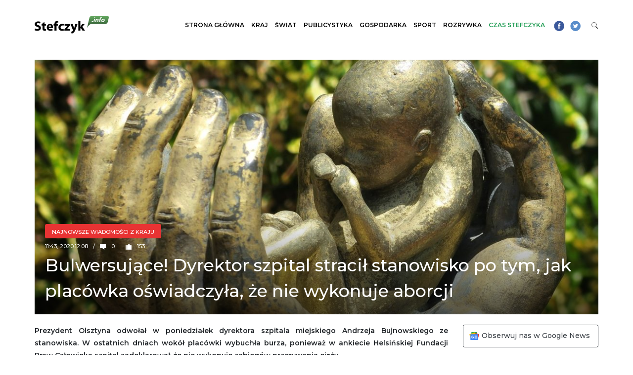

--- FILE ---
content_type: text/html; charset=UTF-8
request_url: https://stefczyk.info/bulwersujace-dyrektor-szpital-stracil-stanowisko-po-tym-jak-placowka-oswiadczyla-ze-nie-wykonuje-aborcji/
body_size: 22491
content:
<!DOCTYPE html><html lang="pl-PL"><head><meta charset="UTF-8"><script>if(navigator.userAgent.match(/MSIE|Internet Explorer/i)||navigator.userAgent.match(/Trident\/7\..*?rv:11/i)){var href=document.location.href;if(!href.match(/[?&]nowprocket/)){if(href.indexOf("?")==-1){if(href.indexOf("#")==-1){document.location.href=href+"?nowprocket=1"}else{document.location.href=href.replace("#","?nowprocket=1#")}}else{if(href.indexOf("#")==-1){document.location.href=href+"&nowprocket=1"}else{document.location.href=href.replace("#","&nowprocket=1#")}}}}</script><script>(()=>{class RocketLazyLoadScripts{constructor(){this.v="2.0.4",this.userEvents=["keydown","keyup","mousedown","mouseup","mousemove","mouseover","mouseout","touchmove","touchstart","touchend","touchcancel","wheel","click","dblclick","input"],this.attributeEvents=["onblur","onclick","oncontextmenu","ondblclick","onfocus","onmousedown","onmouseenter","onmouseleave","onmousemove","onmouseout","onmouseover","onmouseup","onmousewheel","onscroll","onsubmit"]}async t(){this.i(),this.o(),/iP(ad|hone)/.test(navigator.userAgent)&&this.h(),this.u(),this.l(this),this.m(),this.k(this),this.p(this),this._(),await Promise.all([this.R(),this.L()]),this.lastBreath=Date.now(),this.S(this),this.P(),this.D(),this.O(),this.M(),await this.C(this.delayedScripts.normal),await this.C(this.delayedScripts.defer),await this.C(this.delayedScripts.async),await this.T(),await this.F(),await this.j(),await this.A(),window.dispatchEvent(new Event("rocket-allScriptsLoaded")),this.everythingLoaded=!0,this.lastTouchEnd&&await new Promise(t=>setTimeout(t,500-Date.now()+this.lastTouchEnd)),this.I(),this.H(),this.U(),this.W()}i(){this.CSPIssue=sessionStorage.getItem("rocketCSPIssue"),document.addEventListener("securitypolicyviolation",t=>{this.CSPIssue||"script-src-elem"!==t.violatedDirective||"data"!==t.blockedURI||(this.CSPIssue=!0,sessionStorage.setItem("rocketCSPIssue",!0))},{isRocket:!0})}o(){window.addEventListener("pageshow",t=>{this.persisted=t.persisted,this.realWindowLoadedFired=!0},{isRocket:!0}),window.addEventListener("pagehide",()=>{this.onFirstUserAction=null},{isRocket:!0})}h(){let t;function e(e){t=e}window.addEventListener("touchstart",e,{isRocket:!0}),window.addEventListener("touchend",function i(o){o.changedTouches[0]&&t.changedTouches[0]&&Math.abs(o.changedTouches[0].pageX-t.changedTouches[0].pageX)<10&&Math.abs(o.changedTouches[0].pageY-t.changedTouches[0].pageY)<10&&o.timeStamp-t.timeStamp<200&&(window.removeEventListener("touchstart",e,{isRocket:!0}),window.removeEventListener("touchend",i,{isRocket:!0}),"INPUT"===o.target.tagName&&"text"===o.target.type||(o.target.dispatchEvent(new TouchEvent("touchend",{target:o.target,bubbles:!0})),o.target.dispatchEvent(new MouseEvent("mouseover",{target:o.target,bubbles:!0})),o.target.dispatchEvent(new PointerEvent("click",{target:o.target,bubbles:!0,cancelable:!0,detail:1,clientX:o.changedTouches[0].clientX,clientY:o.changedTouches[0].clientY})),event.preventDefault()))},{isRocket:!0})}q(t){this.userActionTriggered||("mousemove"!==t.type||this.firstMousemoveIgnored?"keyup"===t.type||"mouseover"===t.type||"mouseout"===t.type||(this.userActionTriggered=!0,this.onFirstUserAction&&this.onFirstUserAction()):this.firstMousemoveIgnored=!0),"click"===t.type&&t.preventDefault(),t.stopPropagation(),t.stopImmediatePropagation(),"touchstart"===this.lastEvent&&"touchend"===t.type&&(this.lastTouchEnd=Date.now()),"click"===t.type&&(this.lastTouchEnd=0),this.lastEvent=t.type,t.composedPath&&t.composedPath()[0].getRootNode()instanceof ShadowRoot&&(t.rocketTarget=t.composedPath()[0]),this.savedUserEvents.push(t)}u(){this.savedUserEvents=[],this.userEventHandler=this.q.bind(this),this.userEvents.forEach(t=>window.addEventListener(t,this.userEventHandler,{passive:!1,isRocket:!0})),document.addEventListener("visibilitychange",this.userEventHandler,{isRocket:!0})}U(){this.userEvents.forEach(t=>window.removeEventListener(t,this.userEventHandler,{passive:!1,isRocket:!0})),document.removeEventListener("visibilitychange",this.userEventHandler,{isRocket:!0}),this.savedUserEvents.forEach(t=>{(t.rocketTarget||t.target).dispatchEvent(new window[t.constructor.name](t.type,t))})}m(){const t="return false",e=Array.from(this.attributeEvents,t=>"data-rocket-"+t),i="["+this.attributeEvents.join("],[")+"]",o="[data-rocket-"+this.attributeEvents.join("],[data-rocket-")+"]",s=(e,i,o)=>{o&&o!==t&&(e.setAttribute("data-rocket-"+i,o),e["rocket"+i]=new Function("event",o),e.setAttribute(i,t))};new MutationObserver(t=>{for(const n of t)"attributes"===n.type&&(n.attributeName.startsWith("data-rocket-")||this.everythingLoaded?n.attributeName.startsWith("data-rocket-")&&this.everythingLoaded&&this.N(n.target,n.attributeName.substring(12)):s(n.target,n.attributeName,n.target.getAttribute(n.attributeName))),"childList"===n.type&&n.addedNodes.forEach(t=>{if(t.nodeType===Node.ELEMENT_NODE)if(this.everythingLoaded)for(const i of[t,...t.querySelectorAll(o)])for(const t of i.getAttributeNames())e.includes(t)&&this.N(i,t.substring(12));else for(const e of[t,...t.querySelectorAll(i)])for(const t of e.getAttributeNames())this.attributeEvents.includes(t)&&s(e,t,e.getAttribute(t))})}).observe(document,{subtree:!0,childList:!0,attributeFilter:[...this.attributeEvents,...e]})}I(){this.attributeEvents.forEach(t=>{document.querySelectorAll("[data-rocket-"+t+"]").forEach(e=>{this.N(e,t)})})}N(t,e){const i=t.getAttribute("data-rocket-"+e);i&&(t.setAttribute(e,i),t.removeAttribute("data-rocket-"+e))}k(t){Object.defineProperty(HTMLElement.prototype,"onclick",{get(){return this.rocketonclick||null},set(e){this.rocketonclick=e,this.setAttribute(t.everythingLoaded?"onclick":"data-rocket-onclick","this.rocketonclick(event)")}})}S(t){function e(e,i){let o=e[i];e[i]=null,Object.defineProperty(e,i,{get:()=>o,set(s){t.everythingLoaded?o=s:e["rocket"+i]=o=s}})}e(document,"onreadystatechange"),e(window,"onload"),e(window,"onpageshow");try{Object.defineProperty(document,"readyState",{get:()=>t.rocketReadyState,set(e){t.rocketReadyState=e},configurable:!0}),document.readyState="loading"}catch(t){console.log("WPRocket DJE readyState conflict, bypassing")}}l(t){this.originalAddEventListener=EventTarget.prototype.addEventListener,this.originalRemoveEventListener=EventTarget.prototype.removeEventListener,this.savedEventListeners=[],EventTarget.prototype.addEventListener=function(e,i,o){o&&o.isRocket||!t.B(e,this)&&!t.userEvents.includes(e)||t.B(e,this)&&!t.userActionTriggered||e.startsWith("rocket-")||t.everythingLoaded?t.originalAddEventListener.call(this,e,i,o):(t.savedEventListeners.push({target:this,remove:!1,type:e,func:i,options:o}),"mouseenter"!==e&&"mouseleave"!==e||t.originalAddEventListener.call(this,e,t.savedUserEvents.push,o))},EventTarget.prototype.removeEventListener=function(e,i,o){o&&o.isRocket||!t.B(e,this)&&!t.userEvents.includes(e)||t.B(e,this)&&!t.userActionTriggered||e.startsWith("rocket-")||t.everythingLoaded?t.originalRemoveEventListener.call(this,e,i,o):t.savedEventListeners.push({target:this,remove:!0,type:e,func:i,options:o})}}J(t,e){this.savedEventListeners=this.savedEventListeners.filter(i=>{let o=i.type,s=i.target||window;return e!==o||t!==s||(this.B(o,s)&&(i.type="rocket-"+o),this.$(i),!1)})}H(){EventTarget.prototype.addEventListener=this.originalAddEventListener,EventTarget.prototype.removeEventListener=this.originalRemoveEventListener,this.savedEventListeners.forEach(t=>this.$(t))}$(t){t.remove?this.originalRemoveEventListener.call(t.target,t.type,t.func,t.options):this.originalAddEventListener.call(t.target,t.type,t.func,t.options)}p(t){let e;function i(e){return t.everythingLoaded?e:e.split(" ").map(t=>"load"===t||t.startsWith("load.")?"rocket-jquery-load":t).join(" ")}function o(o){function s(e){const s=o.fn[e];o.fn[e]=o.fn.init.prototype[e]=function(){return this[0]===window&&t.userActionTriggered&&("string"==typeof arguments[0]||arguments[0]instanceof String?arguments[0]=i(arguments[0]):"object"==typeof arguments[0]&&Object.keys(arguments[0]).forEach(t=>{const e=arguments[0][t];delete arguments[0][t],arguments[0][i(t)]=e})),s.apply(this,arguments),this}}if(o&&o.fn&&!t.allJQueries.includes(o)){const e={DOMContentLoaded:[],"rocket-DOMContentLoaded":[]};for(const t in e)document.addEventListener(t,()=>{e[t].forEach(t=>t())},{isRocket:!0});o.fn.ready=o.fn.init.prototype.ready=function(i){function s(){parseInt(o.fn.jquery)>2?setTimeout(()=>i.bind(document)(o)):i.bind(document)(o)}return"function"==typeof i&&(t.realDomReadyFired?!t.userActionTriggered||t.fauxDomReadyFired?s():e["rocket-DOMContentLoaded"].push(s):e.DOMContentLoaded.push(s)),o([])},s("on"),s("one"),s("off"),t.allJQueries.push(o)}e=o}t.allJQueries=[],o(window.jQuery),Object.defineProperty(window,"jQuery",{get:()=>e,set(t){o(t)}})}P(){const t=new Map;document.write=document.writeln=function(e){const i=document.currentScript,o=document.createRange(),s=i.parentElement;let n=t.get(i);void 0===n&&(n=i.nextSibling,t.set(i,n));const c=document.createDocumentFragment();o.setStart(c,0),c.appendChild(o.createContextualFragment(e)),s.insertBefore(c,n)}}async R(){return new Promise(t=>{this.userActionTriggered?t():this.onFirstUserAction=t})}async L(){return new Promise(t=>{document.addEventListener("DOMContentLoaded",()=>{this.realDomReadyFired=!0,t()},{isRocket:!0})})}async j(){return this.realWindowLoadedFired?Promise.resolve():new Promise(t=>{window.addEventListener("load",t,{isRocket:!0})})}M(){this.pendingScripts=[];this.scriptsMutationObserver=new MutationObserver(t=>{for(const e of t)e.addedNodes.forEach(t=>{"SCRIPT"!==t.tagName||t.noModule||t.isWPRocket||this.pendingScripts.push({script:t,promise:new Promise(e=>{const i=()=>{const i=this.pendingScripts.findIndex(e=>e.script===t);i>=0&&this.pendingScripts.splice(i,1),e()};t.addEventListener("load",i,{isRocket:!0}),t.addEventListener("error",i,{isRocket:!0}),setTimeout(i,1e3)})})})}),this.scriptsMutationObserver.observe(document,{childList:!0,subtree:!0})}async F(){await this.X(),this.pendingScripts.length?(await this.pendingScripts[0].promise,await this.F()):this.scriptsMutationObserver.disconnect()}D(){this.delayedScripts={normal:[],async:[],defer:[]},document.querySelectorAll("script[type$=rocketlazyloadscript]").forEach(t=>{t.hasAttribute("data-rocket-src")?t.hasAttribute("async")&&!1!==t.async?this.delayedScripts.async.push(t):t.hasAttribute("defer")&&!1!==t.defer||"module"===t.getAttribute("data-rocket-type")?this.delayedScripts.defer.push(t):this.delayedScripts.normal.push(t):this.delayedScripts.normal.push(t)})}async _(){await this.L();let t=[];document.querySelectorAll("script[type$=rocketlazyloadscript][data-rocket-src]").forEach(e=>{let i=e.getAttribute("data-rocket-src");if(i&&!i.startsWith("data:")){i.startsWith("//")&&(i=location.protocol+i);try{const o=new URL(i).origin;o!==location.origin&&t.push({src:o,crossOrigin:e.crossOrigin||"module"===e.getAttribute("data-rocket-type")})}catch(t){}}}),t=[...new Map(t.map(t=>[JSON.stringify(t),t])).values()],this.Y(t,"preconnect")}async G(t){if(await this.K(),!0!==t.noModule||!("noModule"in HTMLScriptElement.prototype))return new Promise(e=>{let i;function o(){(i||t).setAttribute("data-rocket-status","executed"),e()}try{if(navigator.userAgent.includes("Firefox/")||""===navigator.vendor||this.CSPIssue)i=document.createElement("script"),[...t.attributes].forEach(t=>{let e=t.nodeName;"type"!==e&&("data-rocket-type"===e&&(e="type"),"data-rocket-src"===e&&(e="src"),i.setAttribute(e,t.nodeValue))}),t.text&&(i.text=t.text),t.nonce&&(i.nonce=t.nonce),i.hasAttribute("src")?(i.addEventListener("load",o,{isRocket:!0}),i.addEventListener("error",()=>{i.setAttribute("data-rocket-status","failed-network"),e()},{isRocket:!0}),setTimeout(()=>{i.isConnected||e()},1)):(i.text=t.text,o()),i.isWPRocket=!0,t.parentNode.replaceChild(i,t);else{const i=t.getAttribute("data-rocket-type"),s=t.getAttribute("data-rocket-src");i?(t.type=i,t.removeAttribute("data-rocket-type")):t.removeAttribute("type"),t.addEventListener("load",o,{isRocket:!0}),t.addEventListener("error",i=>{this.CSPIssue&&i.target.src.startsWith("data:")?(console.log("WPRocket: CSP fallback activated"),t.removeAttribute("src"),this.G(t).then(e)):(t.setAttribute("data-rocket-status","failed-network"),e())},{isRocket:!0}),s?(t.fetchPriority="high",t.removeAttribute("data-rocket-src"),t.src=s):t.src="data:text/javascript;base64,"+window.btoa(unescape(encodeURIComponent(t.text)))}}catch(i){t.setAttribute("data-rocket-status","failed-transform"),e()}});t.setAttribute("data-rocket-status","skipped")}async C(t){const e=t.shift();return e?(e.isConnected&&await this.G(e),this.C(t)):Promise.resolve()}O(){this.Y([...this.delayedScripts.normal,...this.delayedScripts.defer,...this.delayedScripts.async],"preload")}Y(t,e){this.trash=this.trash||[];let i=!0;var o=document.createDocumentFragment();t.forEach(t=>{const s=t.getAttribute&&t.getAttribute("data-rocket-src")||t.src;if(s&&!s.startsWith("data:")){const n=document.createElement("link");n.href=s,n.rel=e,"preconnect"!==e&&(n.as="script",n.fetchPriority=i?"high":"low"),t.getAttribute&&"module"===t.getAttribute("data-rocket-type")&&(n.crossOrigin=!0),t.crossOrigin&&(n.crossOrigin=t.crossOrigin),t.integrity&&(n.integrity=t.integrity),t.nonce&&(n.nonce=t.nonce),o.appendChild(n),this.trash.push(n),i=!1}}),document.head.appendChild(o)}W(){this.trash.forEach(t=>t.remove())}async T(){try{document.readyState="interactive"}catch(t){}this.fauxDomReadyFired=!0;try{await this.K(),this.J(document,"readystatechange"),document.dispatchEvent(new Event("rocket-readystatechange")),await this.K(),document.rocketonreadystatechange&&document.rocketonreadystatechange(),await this.K(),this.J(document,"DOMContentLoaded"),document.dispatchEvent(new Event("rocket-DOMContentLoaded")),await this.K(),this.J(window,"DOMContentLoaded"),window.dispatchEvent(new Event("rocket-DOMContentLoaded"))}catch(t){console.error(t)}}async A(){try{document.readyState="complete"}catch(t){}try{await this.K(),this.J(document,"readystatechange"),document.dispatchEvent(new Event("rocket-readystatechange")),await this.K(),document.rocketonreadystatechange&&document.rocketonreadystatechange(),await this.K(),this.J(window,"load"),window.dispatchEvent(new Event("rocket-load")),await this.K(),window.rocketonload&&window.rocketonload(),await this.K(),this.allJQueries.forEach(t=>t(window).trigger("rocket-jquery-load")),await this.K(),this.J(window,"pageshow");const t=new Event("rocket-pageshow");t.persisted=this.persisted,window.dispatchEvent(t),await this.K(),window.rocketonpageshow&&window.rocketonpageshow({persisted:this.persisted})}catch(t){console.error(t)}}async K(){Date.now()-this.lastBreath>45&&(await this.X(),this.lastBreath=Date.now())}async X(){return document.hidden?new Promise(t=>setTimeout(t)):new Promise(t=>requestAnimationFrame(t))}B(t,e){return e===document&&"readystatechange"===t||(e===document&&"DOMContentLoaded"===t||(e===window&&"DOMContentLoaded"===t||(e===window&&"load"===t||e===window&&"pageshow"===t)))}static run(){(new RocketLazyLoadScripts).t()}}RocketLazyLoadScripts.run()})();</script> <meta http-equiv="X-UA-Compatible" content="IE=edge">	<meta name="viewport" content="width=device-width, initial-scale=1, shrink-to-fit=no">	<meta name="mobile-web-app-capable" content="yes">	<meta name="apple-mobile-web-app-capable" content="yes">	<meta name="apple-mobile-web-app-title" content="Wiadomości z Polski i Świata &#8211; Stefczyk.info - Stefczyk.info to serwis informacyjny z najważniejszymi wiadomościami z Polski i ze świata: polityka, wydarzenia gospodarcze i finansowe, a także ciekawostki.">			<link rel="apple-touch-icon" sizes="180x180" href="https://stefczyk.info/wp-content/themes/stefczyk/apple-touch-icon.png">	<link rel="icon" type="image/png" sizes="32x32" href="https://stefczyk.info/wp-content/themes/stefczyk/favicon-32x32.png">	<link rel="icon" type="image/png" sizes="16x16" href="https://stefczyk.info/wp-content/themes/stefczyk/favicon-16x16.png">	<link rel="manifest" href="https://stefczyk.info/wp-content/themes/stefczyk/site.webmanifest">	<link rel="mask-icon" href="https://stefczyk.info/wp-content/themes/stefczyk/safari-pinned-tab.svg" color="#5bbad5">	<meta name="msapplication-TileColor" content="#ff0000">	<meta name="theme-color" content="#ffffff">		    <meta http-equiv="refresh" content="30">			<meta name='robots' content='index, follow, max-image-preview:large, max-snippet:-1, max-video-preview:-1' />		<title>Bulwersujące! Dyrektor szpital stracił stanowisko po tym, jak placówka oświadczyła, że nie wykonuje aborcji - Wiadomości z Polski i Świata - Stefczyk.info</title>	<link rel="canonical" href="https://stefczyk.info/bulwersujace-dyrektor-szpital-stracil-stanowisko-po-tym-jak-placowka-oswiadczyla-ze-nie-wykonuje-aborcji/" />	<meta property="og:locale" content="pl_PL" />	<meta property="og:type" content="article" />	<meta property="og:title" content="Bulwersujące! Dyrektor szpital stracił stanowisko po tym, jak placówka oświadczyła, że nie wykonuje aborcji - Wiadomości z Polski i Świata - Stefczyk.info" />	<meta property="og:description" content="Prezydent Olsztyna odwołał w poniedziałek dyrektora szpitala miejskiego Andrzeja Bujnowskiego ze stanowiska. W ostatnich dniach wokół placówki wybuchła burza, ponieważ w ankiecie Helsińskiej Fundacji Praw Człowieka szpital zadeklarował, że nie wykonuje zabiegów przerywania ciąży. &#8220;Prezydent Olsztyna odwołał Andrzeja Bujnowskiego ze stanowiska dyrektora Miejskiego Szpitala Zespolonego. Decyzja została poprzedzona zasięgnięciem opinii działającej przy placówce Rady Społecznej. [...]Czytaj dalej…" />	<meta property="og:url" content="https://stefczyk.info/bulwersujace-dyrektor-szpital-stracil-stanowisko-po-tym-jak-placowka-oswiadczyla-ze-nie-wykonuje-aborcji/" />	<meta property="og:site_name" content="Wiadomości z Polski i Świata - Stefczyk.info" />	<meta property="article:published_time" content="2020-12-08T10:43:39+00:00" />	<meta property="og:image" content="https://stefczyk.info/wp-content/uploads/2018/09/1270aaaborcja.jpg" />	<meta property="og:image:width" content="1270" />	<meta property="og:image:height" content="714" />	<meta property="og:image:type" content="image/jpeg" />	<meta name="author" content="Artur Ceyrowski" />	<meta name="twitter:card" content="summary_large_image" />	<meta name="twitter:label1" content="Napisane przez" />	<meta name="twitter:data1" content="Artur Ceyrowski" />	<meta name="twitter:label2" content="Szacowany czas czytania" />	<meta name="twitter:data2" content="2 minuty" /> <script type="application/ld+json" class="yoast-schema-graph">{"@context":"https://schema.org","@graph":[{"@type":"Article","@id":"https://stefczyk.info/bulwersujace-dyrektor-szpital-stracil-stanowisko-po-tym-jak-placowka-oswiadczyla-ze-nie-wykonuje-aborcji/#article","isPartOf":{"@id":"https://stefczyk.info/bulwersujace-dyrektor-szpital-stracil-stanowisko-po-tym-jak-placowka-oswiadczyla-ze-nie-wykonuje-aborcji/"},"author":{"name":"Artur Ceyrowski","@id":"https://stefczyk.info/#/schema/person/d838eaacc35dc677154ee6a5b94e9c5f"},"headline":"Bulwersujące! Dyrektor szpital stracił stanowisko po tym, jak placówka oświadczyła, że nie wykonuje aborcji","datePublished":"2020-12-08T10:43:39+00:00","mainEntityOfPage":{"@id":"https://stefczyk.info/bulwersujace-dyrektor-szpital-stracil-stanowisko-po-tym-jak-placowka-oswiadczyla-ze-nie-wykonuje-aborcji/"},"wordCount":454,"publisher":{"@id":"https://stefczyk.info/#organization"},"image":{"@id":"https://stefczyk.info/bulwersujace-dyrektor-szpital-stracil-stanowisko-po-tym-jak-placowka-oswiadczyla-ze-nie-wykonuje-aborcji/#primaryimage"},"thumbnailUrl":"https://stefczyk.info/wp-content/uploads/2018/09/1270aaaborcja.jpg","keywords":["aborcja","Helsińska Fundacja Praw Człowieka","Olsztyn","Soros","szpital"],"articleSection":["Najnowsze wiadomości z kraju"],"inLanguage":"pl-PL"},{"@type":"WebPage","@id":"https://stefczyk.info/bulwersujace-dyrektor-szpital-stracil-stanowisko-po-tym-jak-placowka-oswiadczyla-ze-nie-wykonuje-aborcji/","url":"https://stefczyk.info/bulwersujace-dyrektor-szpital-stracil-stanowisko-po-tym-jak-placowka-oswiadczyla-ze-nie-wykonuje-aborcji/","name":"Bulwersujące! Dyrektor szpital stracił stanowisko po tym, jak placówka oświadczyła, że nie wykonuje aborcji - Wiadomości z Polski i Świata - Stefczyk.info","isPartOf":{"@id":"https://stefczyk.info/#website"},"primaryImageOfPage":{"@id":"https://stefczyk.info/bulwersujace-dyrektor-szpital-stracil-stanowisko-po-tym-jak-placowka-oswiadczyla-ze-nie-wykonuje-aborcji/#primaryimage"},"image":{"@id":"https://stefczyk.info/bulwersujace-dyrektor-szpital-stracil-stanowisko-po-tym-jak-placowka-oswiadczyla-ze-nie-wykonuje-aborcji/#primaryimage"},"thumbnailUrl":"https://stefczyk.info/wp-content/uploads/2018/09/1270aaaborcja.jpg","datePublished":"2020-12-08T10:43:39+00:00","breadcrumb":{"@id":"https://stefczyk.info/bulwersujace-dyrektor-szpital-stracil-stanowisko-po-tym-jak-placowka-oswiadczyla-ze-nie-wykonuje-aborcji/#breadcrumb"},"inLanguage":"pl-PL","potentialAction":[{"@type":"ReadAction","target":["https://stefczyk.info/bulwersujace-dyrektor-szpital-stracil-stanowisko-po-tym-jak-placowka-oswiadczyla-ze-nie-wykonuje-aborcji/"]}]},{"@type":"ImageObject","inLanguage":"pl-PL","@id":"https://stefczyk.info/bulwersujace-dyrektor-szpital-stracil-stanowisko-po-tym-jak-placowka-oswiadczyla-ze-nie-wykonuje-aborcji/#primaryimage","url":"https://stefczyk.info/wp-content/uploads/2018/09/1270aaaborcja.jpg","contentUrl":"https://stefczyk.info/wp-content/uploads/2018/09/1270aaaborcja.jpg","width":1270,"height":714},{"@type":"BreadcrumbList","@id":"https://stefczyk.info/bulwersujace-dyrektor-szpital-stracil-stanowisko-po-tym-jak-placowka-oswiadczyla-ze-nie-wykonuje-aborcji/#breadcrumb","itemListElement":[{"@type":"ListItem","position":1,"name":"Strona główna","item":"https://stefczyk.info/"},{"@type":"ListItem","position":2,"name":"Bulwersujące! Dyrektor szpital stracił stanowisko po tym, jak placówka oświadczyła, że nie wykonuje aborcji"}]},{"@type":"WebSite","@id":"https://stefczyk.info/#website","url":"https://stefczyk.info/","name":"Wiadomości z Polski i Świata - Stefczyk.info","description":"Stefczyk.info to serwis informacyjny z najważniejszymi wiadomościami z Polski i ze świata: polityka, wydarzenia gospodarcze i finansowe, a także ciekawostki.","publisher":{"@id":"https://stefczyk.info/#organization"},"potentialAction":[{"@type":"SearchAction","target":{"@type":"EntryPoint","urlTemplate":"https://stefczyk.info/?s={search_term_string}"},"query-input":{"@type":"PropertyValueSpecification","valueRequired":true,"valueName":"search_term_string"}}],"inLanguage":"pl-PL"},{"@type":"Organization","@id":"https://stefczyk.info/#organization","name":"Wiadomości z Polski i Świata - Stefczyk.info","url":"https://stefczyk.info/","logo":{"@type":"ImageObject","inLanguage":"pl-PL","@id":"https://stefczyk.info/#/schema/logo/image/","url":"https://stefczyk.info/wp-content/uploads/2018/07/logo.png","contentUrl":"https://stefczyk.info/wp-content/uploads/2018/07/logo.png","width":450,"height":109,"caption":"Wiadomości z Polski i Świata - Stefczyk.info"},"image":{"@id":"https://stefczyk.info/#/schema/logo/image/"}},{"@type":"Person","@id":"https://stefczyk.info/#/schema/person/d838eaacc35dc677154ee6a5b94e9c5f","name":"Artur Ceyrowski","image":{"@type":"ImageObject","inLanguage":"pl-PL","@id":"https://stefczyk.info/#/schema/person/image/","url":"https://secure.gravatar.com/avatar/ec5c758f4bf8e442ecfe3f2f3ad1ce3b469158386c70e93964607018878b037c?s=96&d=mm&r=g","contentUrl":"https://secure.gravatar.com/avatar/ec5c758f4bf8e442ecfe3f2f3ad1ce3b469158386c70e93964607018878b037c?s=96&d=mm&r=g","caption":"Artur Ceyrowski"},"url":"https://stefczyk.info/author/artur-ceyrowski/"}]}</script> <link rel="alternate" type="application/rss+xml" title="Wiadomości z Polski i Świata - Stefczyk.info &raquo; Kanał z wpisami" href="https://stefczyk.info/feed/" /><link rel="alternate" title="oEmbed (JSON)" type="application/json+oembed" href="https://stefczyk.info/wp-json/oembed/1.0/embed?url=https%3A%2F%2Fstefczyk.info%2Fbulwersujace-dyrektor-szpital-stracil-stanowisko-po-tym-jak-placowka-oswiadczyla-ze-nie-wykonuje-aborcji%2F" /><link rel="alternate" title="oEmbed (XML)" type="text/xml+oembed" href="https://stefczyk.info/wp-json/oembed/1.0/embed?url=https%3A%2F%2Fstefczyk.info%2Fbulwersujace-dyrektor-szpital-stracil-stanowisko-po-tym-jak-placowka-oswiadczyla-ze-nie-wykonuje-aborcji%2F&#038;format=xml" /><style id='wp-img-auto-sizes-contain-inline-css' type='text/css'>img:is([sizes=auto i],[sizes^="auto," i]){contain-intrinsic-size:3000px 1500px}/*# sourceURL=wp-img-auto-sizes-contain-inline-css */</style><style id='wp-block-library-inline-css' type='text/css'>:root{--wp-block-synced-color:#7a00df;--wp-block-synced-color--rgb:122,0,223;--wp-bound-block-color:var(--wp-block-synced-color);--wp-editor-canvas-background:#ddd;--wp-admin-theme-color:#007cba;--wp-admin-theme-color--rgb:0,124,186;--wp-admin-theme-color-darker-10:#006ba1;--wp-admin-theme-color-darker-10--rgb:0,107,160.5;--wp-admin-theme-color-darker-20:#005a87;--wp-admin-theme-color-darker-20--rgb:0,90,135;--wp-admin-border-width-focus:2px}@media (min-resolution:192dpi){:root{--wp-admin-border-width-focus:1.5px}}.wp-element-button{cursor:pointer}:root .has-very-light-gray-background-color{background-color:#eee}:root .has-very-dark-gray-background-color{background-color:#313131}:root .has-very-light-gray-color{color:#eee}:root .has-very-dark-gray-color{color:#313131}:root .has-vivid-green-cyan-to-vivid-cyan-blue-gradient-background{background:linear-gradient(135deg,#00d084,#0693e3)}:root .has-purple-crush-gradient-background{background:linear-gradient(135deg,#34e2e4,#4721fb 50%,#ab1dfe)}:root .has-hazy-dawn-gradient-background{background:linear-gradient(135deg,#faaca8,#dad0ec)}:root .has-subdued-olive-gradient-background{background:linear-gradient(135deg,#fafae1,#67a671)}:root .has-atomic-cream-gradient-background{background:linear-gradient(135deg,#fdd79a,#004a59)}:root .has-nightshade-gradient-background{background:linear-gradient(135deg,#330968,#31cdcf)}:root .has-midnight-gradient-background{background:linear-gradient(135deg,#020381,#2874fc)}:root{--wp--preset--font-size--normal:16px;--wp--preset--font-size--huge:42px}.has-regular-font-size{font-size:1em}.has-larger-font-size{font-size:2.625em}.has-normal-font-size{font-size:var(--wp--preset--font-size--normal)}.has-huge-font-size{font-size:var(--wp--preset--font-size--huge)}.has-text-align-center{text-align:center}.has-text-align-left{text-align:left}.has-text-align-right{text-align:right}.has-fit-text{white-space:nowrap!important}#end-resizable-editor-section{display:none}.aligncenter{clear:both}.items-justified-left{justify-content:flex-start}.items-justified-center{justify-content:center}.items-justified-right{justify-content:flex-end}.items-justified-space-between{justify-content:space-between}.screen-reader-text{border:0;clip-path:inset(50%);height:1px;margin:-1px;overflow:hidden;padding:0;position:absolute;width:1px;word-wrap:normal!important}.screen-reader-text:focus{background-color:#ddd;clip-path:none;color:#444;display:block;font-size:1em;height:auto;left:5px;line-height:normal;padding:15px 23px 14px;text-decoration:none;top:5px;width:auto;z-index:100000}html :where(.has-border-color){border-style:solid}html :where([style*=border-top-color]){border-top-style:solid}html :where([style*=border-right-color]){border-right-style:solid}html :where([style*=border-bottom-color]){border-bottom-style:solid}html :where([style*=border-left-color]){border-left-style:solid}html :where([style*=border-width]){border-style:solid}html :where([style*=border-top-width]){border-top-style:solid}html :where([style*=border-right-width]){border-right-style:solid}html :where([style*=border-bottom-width]){border-bottom-style:solid}html :where([style*=border-left-width]){border-left-style:solid}html :where(img[class*=wp-image-]){height:auto;max-width:100%}:where(figure){margin:0 0 1em}html :where(.is-position-sticky){--wp-admin--admin-bar--position-offset:var(--wp-admin--admin-bar--height,0px)}@media screen and (max-width:600px){html :where(.is-position-sticky){--wp-admin--admin-bar--position-offset:0px}}/*# sourceURL=wp-block-library-inline-css */</style><style id='global-styles-inline-css' type='text/css'>:root{--wp--preset--aspect-ratio--square: 1;--wp--preset--aspect-ratio--4-3: 4/3;--wp--preset--aspect-ratio--3-4: 3/4;--wp--preset--aspect-ratio--3-2: 3/2;--wp--preset--aspect-ratio--2-3: 2/3;--wp--preset--aspect-ratio--16-9: 16/9;--wp--preset--aspect-ratio--9-16: 9/16;--wp--preset--color--black: #000000;--wp--preset--color--cyan-bluish-gray: #abb8c3;--wp--preset--color--white: #ffffff;--wp--preset--color--pale-pink: #f78da7;--wp--preset--color--vivid-red: #cf2e2e;--wp--preset--color--luminous-vivid-orange: #ff6900;--wp--preset--color--luminous-vivid-amber: #fcb900;--wp--preset--color--light-green-cyan: #7bdcb5;--wp--preset--color--vivid-green-cyan: #00d084;--wp--preset--color--pale-cyan-blue: #8ed1fc;--wp--preset--color--vivid-cyan-blue: #0693e3;--wp--preset--color--vivid-purple: #9b51e0;--wp--preset--gradient--vivid-cyan-blue-to-vivid-purple: linear-gradient(135deg,rgb(6,147,227) 0%,rgb(155,81,224) 100%);--wp--preset--gradient--light-green-cyan-to-vivid-green-cyan: linear-gradient(135deg,rgb(122,220,180) 0%,rgb(0,208,130) 100%);--wp--preset--gradient--luminous-vivid-amber-to-luminous-vivid-orange: linear-gradient(135deg,rgb(252,185,0) 0%,rgb(255,105,0) 100%);--wp--preset--gradient--luminous-vivid-orange-to-vivid-red: linear-gradient(135deg,rgb(255,105,0) 0%,rgb(207,46,46) 100%);--wp--preset--gradient--very-light-gray-to-cyan-bluish-gray: linear-gradient(135deg,rgb(238,238,238) 0%,rgb(169,184,195) 100%);--wp--preset--gradient--cool-to-warm-spectrum: linear-gradient(135deg,rgb(74,234,220) 0%,rgb(151,120,209) 20%,rgb(207,42,186) 40%,rgb(238,44,130) 60%,rgb(251,105,98) 80%,rgb(254,248,76) 100%);--wp--preset--gradient--blush-light-purple: linear-gradient(135deg,rgb(255,206,236) 0%,rgb(152,150,240) 100%);--wp--preset--gradient--blush-bordeaux: linear-gradient(135deg,rgb(254,205,165) 0%,rgb(254,45,45) 50%,rgb(107,0,62) 100%);--wp--preset--gradient--luminous-dusk: linear-gradient(135deg,rgb(255,203,112) 0%,rgb(199,81,192) 50%,rgb(65,88,208) 100%);--wp--preset--gradient--pale-ocean: linear-gradient(135deg,rgb(255,245,203) 0%,rgb(182,227,212) 50%,rgb(51,167,181) 100%);--wp--preset--gradient--electric-grass: linear-gradient(135deg,rgb(202,248,128) 0%,rgb(113,206,126) 100%);--wp--preset--gradient--midnight: linear-gradient(135deg,rgb(2,3,129) 0%,rgb(40,116,252) 100%);--wp--preset--font-size--small: 13px;--wp--preset--font-size--medium: 20px;--wp--preset--font-size--large: 36px;--wp--preset--font-size--x-large: 42px;--wp--preset--spacing--20: 0.44rem;--wp--preset--spacing--30: 0.67rem;--wp--preset--spacing--40: 1rem;--wp--preset--spacing--50: 1.5rem;--wp--preset--spacing--60: 2.25rem;--wp--preset--spacing--70: 3.38rem;--wp--preset--spacing--80: 5.06rem;--wp--preset--shadow--natural: 6px 6px 9px rgba(0, 0, 0, 0.2);--wp--preset--shadow--deep: 12px 12px 50px rgba(0, 0, 0, 0.4);--wp--preset--shadow--sharp: 6px 6px 0px rgba(0, 0, 0, 0.2);--wp--preset--shadow--outlined: 6px 6px 0px -3px rgb(255, 255, 255), 6px 6px rgb(0, 0, 0);--wp--preset--shadow--crisp: 6px 6px 0px rgb(0, 0, 0);}:where(.is-layout-flex){gap: 0.5em;}:where(.is-layout-grid){gap: 0.5em;}body .is-layout-flex{display: flex;}.is-layout-flex{flex-wrap: wrap;align-items: center;}.is-layout-flex > :is(*, div){margin: 0;}body .is-layout-grid{display: grid;}.is-layout-grid > :is(*, div){margin: 0;}:where(.wp-block-columns.is-layout-flex){gap: 2em;}:where(.wp-block-columns.is-layout-grid){gap: 2em;}:where(.wp-block-post-template.is-layout-flex){gap: 1.25em;}:where(.wp-block-post-template.is-layout-grid){gap: 1.25em;}.has-black-color{color: var(--wp--preset--color--black) !important;}.has-cyan-bluish-gray-color{color: var(--wp--preset--color--cyan-bluish-gray) !important;}.has-white-color{color: var(--wp--preset--color--white) !important;}.has-pale-pink-color{color: var(--wp--preset--color--pale-pink) !important;}.has-vivid-red-color{color: var(--wp--preset--color--vivid-red) !important;}.has-luminous-vivid-orange-color{color: var(--wp--preset--color--luminous-vivid-orange) !important;}.has-luminous-vivid-amber-color{color: var(--wp--preset--color--luminous-vivid-amber) !important;}.has-light-green-cyan-color{color: var(--wp--preset--color--light-green-cyan) !important;}.has-vivid-green-cyan-color{color: var(--wp--preset--color--vivid-green-cyan) !important;}.has-pale-cyan-blue-color{color: var(--wp--preset--color--pale-cyan-blue) !important;}.has-vivid-cyan-blue-color{color: var(--wp--preset--color--vivid-cyan-blue) !important;}.has-vivid-purple-color{color: var(--wp--preset--color--vivid-purple) !important;}.has-black-background-color{background-color: var(--wp--preset--color--black) !important;}.has-cyan-bluish-gray-background-color{background-color: var(--wp--preset--color--cyan-bluish-gray) !important;}.has-white-background-color{background-color: var(--wp--preset--color--white) !important;}.has-pale-pink-background-color{background-color: var(--wp--preset--color--pale-pink) !important;}.has-vivid-red-background-color{background-color: var(--wp--preset--color--vivid-red) !important;}.has-luminous-vivid-orange-background-color{background-color: var(--wp--preset--color--luminous-vivid-orange) !important;}.has-luminous-vivid-amber-background-color{background-color: var(--wp--preset--color--luminous-vivid-amber) !important;}.has-light-green-cyan-background-color{background-color: var(--wp--preset--color--light-green-cyan) !important;}.has-vivid-green-cyan-background-color{background-color: var(--wp--preset--color--vivid-green-cyan) !important;}.has-pale-cyan-blue-background-color{background-color: var(--wp--preset--color--pale-cyan-blue) !important;}.has-vivid-cyan-blue-background-color{background-color: var(--wp--preset--color--vivid-cyan-blue) !important;}.has-vivid-purple-background-color{background-color: var(--wp--preset--color--vivid-purple) !important;}.has-black-border-color{border-color: var(--wp--preset--color--black) !important;}.has-cyan-bluish-gray-border-color{border-color: var(--wp--preset--color--cyan-bluish-gray) !important;}.has-white-border-color{border-color: var(--wp--preset--color--white) !important;}.has-pale-pink-border-color{border-color: var(--wp--preset--color--pale-pink) !important;}.has-vivid-red-border-color{border-color: var(--wp--preset--color--vivid-red) !important;}.has-luminous-vivid-orange-border-color{border-color: var(--wp--preset--color--luminous-vivid-orange) !important;}.has-luminous-vivid-amber-border-color{border-color: var(--wp--preset--color--luminous-vivid-amber) !important;}.has-light-green-cyan-border-color{border-color: var(--wp--preset--color--light-green-cyan) !important;}.has-vivid-green-cyan-border-color{border-color: var(--wp--preset--color--vivid-green-cyan) !important;}.has-pale-cyan-blue-border-color{border-color: var(--wp--preset--color--pale-cyan-blue) !important;}.has-vivid-cyan-blue-border-color{border-color: var(--wp--preset--color--vivid-cyan-blue) !important;}.has-vivid-purple-border-color{border-color: var(--wp--preset--color--vivid-purple) !important;}.has-vivid-cyan-blue-to-vivid-purple-gradient-background{background: var(--wp--preset--gradient--vivid-cyan-blue-to-vivid-purple) !important;}.has-light-green-cyan-to-vivid-green-cyan-gradient-background{background: var(--wp--preset--gradient--light-green-cyan-to-vivid-green-cyan) !important;}.has-luminous-vivid-amber-to-luminous-vivid-orange-gradient-background{background: var(--wp--preset--gradient--luminous-vivid-amber-to-luminous-vivid-orange) !important;}.has-luminous-vivid-orange-to-vivid-red-gradient-background{background: var(--wp--preset--gradient--luminous-vivid-orange-to-vivid-red) !important;}.has-very-light-gray-to-cyan-bluish-gray-gradient-background{background: var(--wp--preset--gradient--very-light-gray-to-cyan-bluish-gray) !important;}.has-cool-to-warm-spectrum-gradient-background{background: var(--wp--preset--gradient--cool-to-warm-spectrum) !important;}.has-blush-light-purple-gradient-background{background: var(--wp--preset--gradient--blush-light-purple) !important;}.has-blush-bordeaux-gradient-background{background: var(--wp--preset--gradient--blush-bordeaux) !important;}.has-luminous-dusk-gradient-background{background: var(--wp--preset--gradient--luminous-dusk) !important;}.has-pale-ocean-gradient-background{background: var(--wp--preset--gradient--pale-ocean) !important;}.has-electric-grass-gradient-background{background: var(--wp--preset--gradient--electric-grass) !important;}.has-midnight-gradient-background{background: var(--wp--preset--gradient--midnight) !important;}.has-small-font-size{font-size: var(--wp--preset--font-size--small) !important;}.has-medium-font-size{font-size: var(--wp--preset--font-size--medium) !important;}.has-large-font-size{font-size: var(--wp--preset--font-size--large) !important;}.has-x-large-font-size{font-size: var(--wp--preset--font-size--x-large) !important;}/*# sourceURL=global-styles-inline-css */</style><style id='classic-theme-styles-inline-css' type='text/css'>/*! This file is auto-generated */.wp-block-button__link{color:#fff;background-color:#32373c;border-radius:9999px;box-shadow:none;text-decoration:none;padding:calc(.667em + 2px) calc(1.333em + 2px);font-size:1.125em}.wp-block-file__button{background:#32373c;color:#fff;text-decoration:none}/*# sourceURL=/wp-includes/css/classic-themes.min.css */</style><link rel='stylesheet' id='gn-frontend-gnfollow-style-css' href='https://stefczyk.info/wp-content/plugins/gn-publisher/assets/css/gn-frontend-gnfollow.min.css?ver=1.5.26' type='text/css' media='all' /><link rel='stylesheet' id='wp-polls-css' href='https://stefczyk.info/wp-content/plugins/wp-polls/polls-css.css?ver=2.77.3' type='text/css' media='all' /><style id='wp-polls-inline-css' type='text/css'>.wp-polls .pollbar {	margin: 1px;	font-size: 8px;	line-height: 10px;	height: 10px;	background: #1c9b51;	border: 1px solid #ffffff;}/*# sourceURL=wp-polls-inline-css */</style><link rel='stylesheet' id='swiper-styles-css' href='https://stefczyk.info/wp-content/themes/stefczyk/css/swiper.min.css?ver=6.9' type='text/css' media='all' /><link rel='stylesheet' id='stefczyk-styles-css' href='https://stefczyk.info/wp-content/themes/stefczyk/css/theme.min.css?ver=1.0.1711453291' type='text/css' media='all' /> <script type="text/javascript" src="https://stefczyk.info/wp-includes/js/jquery/jquery.min.js?ver=3.7.1" id="jquery-core-js"></script> <script type="text/javascript" src="https://stefczyk.info/wp-includes/js/jquery/jquery-migrate.min.js?ver=3.4.1" id="jquery-migrate-js"></script> <style type="text/css">.recentcomments a{display:inline !important;padding:0 !important;margin:0 !important;}</style>		<style type="text/css" id="wp-custom-css">			.cat-kraj h1:before {    background: #e83333;	  height: 0px;}		</style>		<noscript><style id="rocket-lazyload-nojs-css">.rll-youtube-player, [data-lazy-src]{display:none !important;}</style></noscript>        <meta property="og:type"               content="article" />    <meta property="og:title"              content="Bulwersujące! Dyrektor szpital stracił stanowisko po tym, jak placówka oświadczyła, że nie wykonuje aborcji" />    <meta property="og:image"              content="https://stefczyk.info/wp-content/uploads/2018/09/1270aaaborcja-1170x530.jpg" />        <meta property="fb:app_id" content="243684172958905" />    <meta property="fb:admins" content="2295600730466597"/>    <meta property="fb:admins" content="328564804570956"/>    <meta property="fb:admins" content="748548282155751"/>    <meta property="fb:admins" content="2184592311612177"/>    <meta property="fb:admins" content="1052988488239082"/> <script type="rocketlazyloadscript" data-rocket-type="text/javascript">
!function(){"use strict";function e(e){var t=!(arguments.length>1&&void 0!==arguments[1])||arguments[1],c=document.createElement("script");c.src=e,t?c.type="module":(c.async=!0,c.type="text/javascript",c.setAttribute("nomodule",""));var n=document.getElementsByTagName("script")[0];n.parentNode.insertBefore(c,n)}!function(t,c){!function(t,c,n){var a,o,r;n.accountId=c,null!==(a=t.marfeel)&&void 0!==a||(t.marfeel={}),null!==(o=(r=t.marfeel).cmd)&&void 0!==o||(r.cmd=[]),t.marfeel.config=n;var i="https://sdk.mrf.io/statics";e("".concat(i,"/marfeel-sdk.js?id=").concat(c),!0),e("".concat(i,"/marfeel-sdk.es5.js?id=").concat(c),!1)}(t,c,arguments.length>2&&void 0!==arguments[2]?arguments[2]:{})}(window,5369,{} /*config*/)}();
	</script> <script type="rocketlazyloadscript" async data-rocket-src="https://www.googletagmanager.com/gtag/js?id=UA-25490133-1"></script> <script type="rocketlazyloadscript">
        window.dataLayer = window.dataLayer || [];
        function gtag(){dataLayer.push(arguments);}
        gtag('js', new Date());
        gtag('config', 'UA-25490133-1');
    </script> </head><body class="wp-singular post-template-default single single-post postid-41642 single-format-standard wp-custom-logo wp-theme-stefczyk group-blog"> <script type="rocketlazyloadscript">
!function(f,b,e,v,n,t,s)
{if(f.fbq)return;n=f.fbq=function(){n.callMethod?
n.callMethod.apply(n,arguments):n.queue.push(arguments)};
if(!f._fbq)f._fbq=n;n.push=n;n.loaded=!0;n.version='2.0';
n.queue=[];t=b.createElement(e);t.async=!0;
t.src=v;s=b.getElementsByTagName(e)[0];
s.parentNode.insertBefore(t,s)}(window,document,'script',
'https://connect.facebook.net/en_US/fbevents.js');
fbq('init', '1580968395454752'); 
fbq('track', 'PageView');
</script> <noscript><img height="1" width="1" src="https://www.facebook.com/tr?id=1580968395454752&ev=PageView&noscript=1"/></noscript> <script type="rocketlazyloadscript">
  window.fbAsyncInit = function() {
    FB.init({
      appId            : '243684172958905',
      autoLogAppEvents : true,
      xfbml            : true,
      version          : 'v14.0'
    });
	FB.api( '/', 'GET', {"id":"https://stefczyk.info/bulwersujace-dyrektor-szpital-stracil-stanowisko-po-tym-jak-placowka-oswiadczyla-ze-nie-wykonuje-aborcji/"},
	function(response) {
		console.log(response);
	}
	);
  };
</script> <script type="rocketlazyloadscript" async defer crossorigin="anonymous" data-rocket-src="https://connect.facebook.net/en_US/sdk.js"></script> <div data-rocket-location-hash="95c89ebfd264b62547d7ece2134dd5c1" class="container-fluid pl-0 pr-0">	<div data-rocket-location-hash="41386d015ba48943f94436e9a9c5afd2" class="container pl-0 pr-0 nav-container">				<nav class="navbar navbar-light navbar-expand-md pl-0 pr-0">			<a href="https://stefczyk.info/" class="navbar-brand custom-logo-link" rel="home"><img width="450" height="109" src="data:image/svg+xml,%3Csvg%20xmlns='http://www.w3.org/2000/svg'%20viewBox='0%200%20450%20109'%3E%3C/svg%3E" class="img-fluid" alt="Wiadomości z Polski i Świata &#8211; Stefczyk.info" decoding="async" data-lazy-srcset="https://stefczyk.info/wp-content/uploads/2018/07/logo.png 450w, https://stefczyk.info/wp-content/uploads/2018/07/logo-300x73.png 300w" data-lazy-sizes="(max-width: 450px) 100vw, 450px" data-lazy-src="https://stefczyk.info/wp-content/uploads/2018/07/logo.png" /><noscript><img width="450" height="109" src="https://stefczyk.info/wp-content/uploads/2018/07/logo.png" class="img-fluid" alt="Wiadomości z Polski i Świata &#8211; Stefczyk.info" decoding="async" srcset="https://stefczyk.info/wp-content/uploads/2018/07/logo.png 450w, https://stefczyk.info/wp-content/uploads/2018/07/logo-300x73.png 300w" sizes="(max-width: 450px) 100vw, 450px" /></noscript></a>				<button class="navbar-toggler p-0" type="button" data-toggle="collapse" data-target="#navbarNavDropdown" aria-controls="navbarNavDropdown" aria-expanded="false" aria-label="Toggle navigation">					<span class="navbar-toggler-icon"></span>				</button>								<div id="navbarNavDropdown" class="collapse navbar-collapse"><ul id="main-menu" class="navbar-nav ml-auto text-uppercase font-weight-bold"><li itemscope="itemscope" itemtype="https://www.schema.org/SiteNavigationElement" id="menu-item-8" class="menu-item menu-item-type-post_type menu-item-object-page menu-item-home menu-item-8 nav-item"><a title="Strona główna" href="https://stefczyk.info/" class="nav-link">Strona główna</a></li><li itemscope="itemscope" itemtype="https://www.schema.org/SiteNavigationElement" id="menu-item-9" class="menu-item menu-item-type-taxonomy menu-item-object-category current-post-ancestor current-menu-parent current-post-parent active menu-item-9 nav-item"><a title="Kraj" href="https://stefczyk.info/wiadomosci-z-kraju/" class="nav-link">Kraj</a></li><li itemscope="itemscope" itemtype="https://www.schema.org/SiteNavigationElement" id="menu-item-10" class="menu-item menu-item-type-taxonomy menu-item-object-category menu-item-10 nav-item"><a title="Świat" href="https://stefczyk.info/wiadomosci-ze-swiata/" class="nav-link">Świat</a></li><li itemscope="itemscope" itemtype="https://www.schema.org/SiteNavigationElement" id="menu-item-11" class="menu-item menu-item-type-taxonomy menu-item-object-category menu-item-11 nav-item"><a title="Publicystyka" href="https://stefczyk.info/publicystyka/" class="nav-link">Publicystyka</a></li><li itemscope="itemscope" itemtype="https://www.schema.org/SiteNavigationElement" id="menu-item-12" class="menu-item menu-item-type-taxonomy menu-item-object-category menu-item-12 nav-item"><a title="Gospodarka" href="https://stefczyk.info/wiadomosci-gospodarcze/" class="nav-link">Gospodarka</a></li><li itemscope="itemscope" itemtype="https://www.schema.org/SiteNavigationElement" id="menu-item-13" class="menu-item menu-item-type-taxonomy menu-item-object-category menu-item-13 nav-item"><a title="Sport" href="https://stefczyk.info/wiadomosci-sportowe/" class="nav-link">Sport</a></li><li itemscope="itemscope" itemtype="https://www.schema.org/SiteNavigationElement" id="menu-item-14" class="menu-item menu-item-type-taxonomy menu-item-object-category menu-item-14 nav-item"><a title="Rozrywka" href="https://stefczyk.info/rozrywka/" class="nav-link">Rozrywka</a></li><li itemscope="itemscope" itemtype="https://www.schema.org/SiteNavigationElement" id="menu-item-1737" class="czas-stefczyka-link menu-item menu-item-type-post_type menu-item-object-page menu-item-1737 nav-item"><a title="Czas Stefczyka" href="https://stefczyk.info/czas-stefczyka/" class="nav-link">Czas Stefczyka</a></li></ul></div>				<a href="https://www.facebook.com/stefczyk.info/" title="Facebook" class="header-social" target="_blank" rel="nofollow">					<img width="67" height="67" src="data:image/svg+xml,%3Csvg%20xmlns='http://www.w3.org/2000/svg'%20viewBox='0%200%2067%2067'%3E%3C/svg%3E" alt="Facebook" data-lazy-src="https://stefczyk.info/wp-content/themes/stefczyk/img/fb.svg" /><noscript><img width="67" height="67" src="https://stefczyk.info/wp-content/themes/stefczyk/img/fb.svg" alt="Facebook" /></noscript>				</a>				<a href="https://twitter.com/stefczyk_info" title="Twitter" class="header-social" target="_blank" rel="nofollow">					<img width="67" height="67" src="data:image/svg+xml,%3Csvg%20xmlns='http://www.w3.org/2000/svg'%20viewBox='0%200%2067%2067'%3E%3C/svg%3E" alt="Twitter" data-lazy-src="https://stefczyk.info/wp-content/themes/stefczyk/img/tw.svg" /><noscript><img width="67" height="67" src="https://stefczyk.info/wp-content/themes/stefczyk/img/tw.svg" alt="Twitter" /></noscript>				</a>				<a href="#" class="search-ico" title="szukaj">					<img width="50" height="50" src="data:image/svg+xml,%3Csvg%20xmlns='http://www.w3.org/2000/svg'%20viewBox='0%200%2050%2050'%3E%3C/svg%3E" alt="szukaj" data-lazy-src="https://stefczyk.info/wp-content/themes/stefczyk/img/search-icon.svg" /><noscript><img width="50" height="50" src="https://stefczyk.info/wp-content/themes/stefczyk/img/search-icon.svg" alt="szukaj" /></noscript>				</a>		</nav>		<div data-rocket-location-hash="a93ebe75c9076c491db3849fdb40f26d" class="container search-form pb-4 pl-0 pr-0 d-none">			<form method="get" id="searchform" action="https://stefczyk.info/" role="search">	<label class="assistive-text" for="s">Szukaj</label>	<div class="input-group">		<input class="field form-control rounded-0" id="s" name="s" type="text"			placeholder="Szukaj &hellip;" value="">		<span class="input-group-append">			<input class="submit btn rounded-0" id="searchsubmit" name="submit" type="submit"			value="Szukaj">	</span>	</div></form>		</div>	</div>	</div><div data-rocket-location-hash="03424a6567e9921218885bd24ceae269" class="wrapper mt-4" id="archive-wrapper">    <div data-rocket-location-hash="1868c803a982b3e3e3f1bffad2982385" class="container pl-0" id="content" tabindex="-1">					<p class="post-date mb-2 mobile-meta d-flex">				<span class="mr-2">11:43, 2020.12.08</span>				<span class="thumbnail-fb ml-auto">										<span class="thumbnail-fb-comments mr-2">						<img width="12" height="12" class="fb-ico-mobile" src="data:image/svg+xml,%3Csvg%20xmlns='http://www.w3.org/2000/svg'%20viewBox='0%200%2012%2012'%3E%3C/svg%3E" alt="" data-lazy-src="https://stefczyk.info/wp-content/themes/stefczyk/img/thumbnail-fb-comments-black.png"/><noscript><img width="12" height="12" class="fb-ico-mobile" src="https://stefczyk.info/wp-content/themes/stefczyk/img/thumbnail-fb-comments-black.png" alt=""/></noscript>						0					</span>					<span class="thumbnail-fb-likes">						<img width="12" height="12" class="fb-ico-mobile" src="data:image/svg+xml,%3Csvg%20xmlns='http://www.w3.org/2000/svg'%20viewBox='0%200%2012%2012'%3E%3C/svg%3E" alt="" data-lazy-src="https://stefczyk.info/wp-content/themes/stefczyk/img/thumbnail-fb-likes-black.png"/><noscript><img width="12" height="12" class="fb-ico-mobile" src="https://stefczyk.info/wp-content/themes/stefczyk/img/thumbnail-fb-likes-black.png" alt=""/></noscript>						153					</span>				</span>			</p>		        <div data-rocket-location-hash="d66dada0c31fb42cc3ad7d23e48c7b4a" class="row ml-0 mb-4 single-thumbnail post-thumbnail position-relative mb-3">			<img width="1170" height="530" src="data:image/svg+xml,%3Csvg%20xmlns='http://www.w3.org/2000/svg'%20viewBox='0%200%201170%20530'%3E%3C/svg%3E" class="attachment-post-thumbnail size-post-thumbnail wp-post-image" alt="Bulwersujące! Dyrektor szpital stracił stanowisko po tym, jak placówka oświadczyła, że nie wykonuje aborcji" decoding="async" fetchpriority="high" data-lazy-src="https://stefczyk.info/wp-content/uploads/2018/09/1270aaaborcja-1170x530.jpg" /><noscript><img width="1170" height="530" src="https://stefczyk.info/wp-content/uploads/2018/09/1270aaaborcja-1170x530.jpg" class="attachment-post-thumbnail size-post-thumbnail wp-post-image" alt="Bulwersujące! Dyrektor szpital stracił stanowisko po tym, jak placówka oświadczyła, że nie wykonuje aborcji" decoding="async" fetchpriority="high" /></noscript>			            <span class="thumbnail-gradient position-absolute pl-4 pr-4 pt-4 pb-3">				<a href="https://stefczyk.info/wiadomosci-z-kraju/" title=""                   class="rounded cat-wiadomosci-z-kraju d-inline-block mb-2 pt-1 pb-0 pl-3 pr-3 text-uppercase">					Najnowsze wiadomości z kraju				</a>				<p class="post-date mb-1 desktop-meta">					<span class="mr-2">11:43, 2020.12.08</span> /					<span class="thumbnail-fb ml-2">                        						<span class="thumbnail-fb-comments mr-1">							<img width="12" height="12" class="fb-ico-desktop" src="data:image/svg+xml,%3Csvg%20xmlns='http://www.w3.org/2000/svg'%20viewBox='0%200%2012%2012'%3E%3C/svg%3E" alt="" data-lazy-src="https://stefczyk.info/wp-content/themes/stefczyk/img/thumbnail-fb-comments.png"/><noscript><img width="12" height="12" class="fb-ico-desktop" src="https://stefczyk.info/wp-content/themes/stefczyk/img/thumbnail-fb-comments.png" alt=""/></noscript>							<img width="12" height="12" class="fb-ico-mobile" src="data:image/svg+xml,%3Csvg%20xmlns='http://www.w3.org/2000/svg'%20viewBox='0%200%2012%2012'%3E%3C/svg%3E" alt="" data-lazy-src="https://stefczyk.info/wp-content/themes/stefczyk/img/thumbnail-fb-comments-black.png"/><noscript><img width="12" height="12" class="fb-ico-mobile" src="https://stefczyk.info/wp-content/themes/stefczyk/img/thumbnail-fb-comments-black.png" alt=""/></noscript>							0						</span>						<span class="thumbnail-fb-likes">							<img width="12" height="12" class="fb-ico-desktop" src="data:image/svg+xml,%3Csvg%20xmlns='http://www.w3.org/2000/svg'%20viewBox='0%200%2012%2012'%3E%3C/svg%3E" alt="" data-lazy-src="https://stefczyk.info/wp-content/themes/stefczyk/img/thumbnail-fb-likes.png"/><noscript><img width="12" height="12" class="fb-ico-desktop" src="https://stefczyk.info/wp-content/themes/stefczyk/img/thumbnail-fb-likes.png" alt=""/></noscript>							<img width="12" height="12" class="fb-ico-mobile" src="data:image/svg+xml,%3Csvg%20xmlns='http://www.w3.org/2000/svg'%20viewBox='0%200%2012%2012'%3E%3C/svg%3E" alt="" data-lazy-src="https://stefczyk.info/wp-content/themes/stefczyk/img/thumbnail-fb-likes-black.png"/><noscript><img width="12" height="12" class="fb-ico-mobile" src="https://stefczyk.info/wp-content/themes/stefczyk/img/thumbnail-fb-likes-black.png" alt=""/></noscript>							153						</span>					</span>				</p>				<h1 class="entry-title">Bulwersujące! Dyrektor szpital stracił stanowisko po tym, jak placówka oświadczyła, że nie wykonuje aborcji</h1>	            			</span>        </div>        <div data-rocket-location-hash="9085da0a5856dd4ddd9833f1ec1188a1" class="row mb-4">            <div class="col-9">									<article class="entry-content post-41642 post type-post status-publish format-standard has-post-thumbnail hentry category-wiadomosci-z-kraju tag-aborcja tag-helsinska-fundacja-praw-czlowieka tag-olsztyn tag-soros tag-szpital" id="post-41642">	<p style="text-align: justify;"><strong>Prezydent Olsztyna odwołał w poniedziałek dyrektora szpitala miejskiego Andrzeja Bujnowskiego ze stanowiska. W ostatnich dniach wokół placówki wybuchła burza, ponieważ w ankiecie Helsińskiej Fundacji Praw Człowieka szpital zadeklarował, że nie wykonuje zabiegów przerywania ciąży.</strong></p><article><p style="text-align: justify;">&#8220;Prezydent Olsztyna odwołał Andrzeja Bujnowskiego ze stanowiska dyrektora Miejskiego Szpitala Zespolonego. Decyzja została poprzedzona zasięgnięciem opinii działającej przy placówce Rady Społecznej. Przyczyną była utrata zaufania Prezydenta Olsztyna w stosunku do dyrektora Bujnowskiego&#8221; &#8211; poinformowała w poniedziałek po południu PAP rzecznik prasowa olsztyńskiego Urzędu Miasta Marta Bartoszewicz.</p><p style="text-align: justify;">Andrzej Bujnowski pełnił funkcję dyrektora Miejskiego Szpitala Zespolonego w Olsztynie od 7 września. Bartoszewicz dodała, że pełniącą obowiązki dyrektora została Lucyna Kiełbasa. &#8220;Wkrótce ogłoszony zostanie konkurs na stanowisko dyrektora tego szpitala&#8221; &#8211; poinformował ratusz.</p><p style="text-align: justify;">W ostatnich dniach wokół szpitala miejskiego w Olsztynie wybuchła burza, ponieważ Helsińska Fundacja Praw Człowieka wysłała do tej placówki, podobnie jak do kilkudziesięciu innych szpitali w kraju, ankietę dotyczącą wykonywania zabiegów przerywania ciąży. Ankieta nawiązywała do orzeczenia Trybunału Konstytucyjnego z 22 października. W odpowiedzi na tę ankietę szpital odpisał, że takich zabiegów nie wykonuje.</p><p style="text-align: justify;">Odpowiedź szpitala wywołała burzę w lokalnych mediach, a prezydent Olsztyna publicznie zapowiedział, że przeprowadzi z dyrektorem szpitala rozmowę. Prezydent Piotr Grzymowicz przypominał w wydanym w tej sprawie oświadczeniu, że wyrok Trybunału Konstytucyjnego nie został dotąd opublikowany, w związku z czym nie ma go w obiegu prawnym.</p><p style="text-align: justify;">W odpowiedzi szpital miejski stwierdził, że doszło do nieporozumienia, ponieważ w tej placówce rocznie wykonywanych jest bardzo niewiele zabiegów przerywania ciąży i wskazywał, że na zabieg taki w ostatnim czasie nie zgłosiła się żadna pacjentka. &#8220;Wszystkie procedury ginekologiczne i położnicze, w tym także zabiegi przerywania ciąży, wykonywane są zgodnie z aktualnie obowiązującymi przepisami prawa. (&#8230;) Nie zaistniała dotychczas sytuacja, w której Miejski Szpital Zespolony w Olsztynie odmówiłby przeprowadzenia zabiegu przerywania ciąży w przypadku dopuszczonym przepisami prawa&#8221; &#8211; napisała placówka w wydanym w piątek oświadczeniu podpisanym m.in. przez dyrektora Bujnowskiego.</p><p style="text-align: justify;">Trybunał Konstytucyjny 22 października orzekł, że przepis zezwalający na dopuszczalność aborcji w przypadku dużego prawdopodobieństwa ciężkiego i nieodwracalnego upośledzenia płodu albo nieuleczalnej choroby zagrażającej jego życiu jest niezgodny z konstytucją. Wyrok zapadł w pełnym składzie. Zdania odrębne złożyli dwaj sędziowie. Orzeczenie nie zostało dotąd opublikowane.</p></article></article>                    <div class="row ml-0 mr-0 mb-4 mt-4 post-details">                        <div>							                                <span>Źródło: PAP</span>														                                <span>Autor: jwo/ mhr/</span>							                        </div>                        <div class="ml-auto">							                                Fot. 							                        </div>                    </div>                    										                    <div class="single-social pt-4 pb-4 d-flex flex-row justify-content-center align-items-center">                                                <div class="fb-like ml-4 mr-4 position-relative" data-layout="button_count" data-action="recommend" data-size="small"                             data-show-faces="false" data-share="false"></div>                                                <a class="twitter-share-button ml-4 mr-4 position-relative"                           href="https://twitter.com/intent/tweet">                            Tweet</a>                    </div>																				<div id="fb-comments" class="single-fb-comments pt-4 pb-4">                        <div class="fb-comments" data-width="100%" data-href="https://stefczyk.info/bulwersujace-dyrektor-szpital-stracil-stanowisko-po-tym-jak-placowka-oswiadczyla-ze-nie-wykonuje-aborcji/"                             data-numposts="10"></div>                    </div>																			            </div>            <div class="col-3 pr-0">                <div class="column-cats">					<a href="https://news.google.com/publications/CAAqKAgKIiJDQklTRXdnTWFnOEtEWE4wWldaamVubHJMbWx1Wm04b0FBUAE?hl=pl&gl=PL&ceid=PL%3Apl" target="_blank" title="" class="rounded d-block p-2 mb-5 text-dark border border-dark"><img width="150" height="150" src="data:image/svg+xml,%3Csvg%20xmlns='http://www.w3.org/2000/svg'%20viewBox='0%200%20150%20150'%3E%3C/svg%3E" alt="" style="width:30px;height:auto; mr-2" data-lazy-src="https://stefczyk.info/wp-content/themes/stefczyk/img/google-news.svg" /><noscript><img width="150" height="150" src="https://stefczyk.info/wp-content/themes/stefczyk/img/google-news.svg" alt="" style="width:30px;height:auto; mr-2" /></noscript>Obserwuj nas w Google News</a>											<div class="cat-gospodarka">							<p class="prawa-belka-second">								<span>Ankieta</span>							</p>							<div class="left-post mb-4">								<div id="polls-40" class="wp-polls">	<form id="polls_form_40" class="wp-polls-form" action="/index.php" method="post">		<p style="display: none;"><input type="hidden" id="poll_40_nonce" name="wp-polls-nonce" value="18a87dbbcb" /></p>		<p style="display: none;"><input type="hidden" name="poll_id" value="40" /></p>		<div class="poll-question__header">Kto będzie następnym prezydentem Polski?</div><div id="polls-40-ans" class="wp-polls-ans"><ul class="wp-polls-ul mb-4 ml-0">		<li><input type="radio" id="poll-answer-146" name="poll_40" value="146" /> <label for="poll-answer-146">Mateusz Morawiecki</label></li>		<li><input type="radio" id="poll-answer-147" name="poll_40" value="147" /> <label for="poll-answer-147">Donald Tusk</label></li>		<li><input type="radio" id="poll-answer-148" name="poll_40" value="148" /> <label for="poll-answer-148">Szymon Hołownia</label></li>		<li><input type="radio" id="poll-answer-149" name="poll_40" value="149" /> <label for="poll-answer-149">Rafał Trzaskowski</label></li>		<li><input type="radio" id="poll-answer-150" name="poll_40" value="150" /> <label for="poll-answer-150">Kacper Płażyński</label></li>		<li><input type="radio" id="poll-answer-151" name="poll_40" value="151" /> <label for="poll-answer-151">Beata Szydło</label></li>		<li><input type="radio" id="poll-answer-152" name="poll_40" value="152" /> <label for="poll-answer-152">Ktoś inny</label></li>		</ul><div class="text-center"><input type="button" name="vote" value="   Vote   " class="text-uppercase btn btn-success btn-sm pt-2 pb-2 pl-4 pr-4" onclick="poll_vote(40);" /></div><div class="text-center"><a href="#ViewPollResults" onclick="poll_result(40); return false;" title="View Results Of This Poll" class="badge badge-success text-uppercase">View Results</a></div></div>	</form></div><div id="polls-40-loading" class="wp-polls-loading"><img src="data:image/svg+xml,%3Csvg%20xmlns='http://www.w3.org/2000/svg'%20viewBox='0%200%2016%2016'%3E%3C/svg%3E" width="16" height="16" alt="Ładowanie ..." title="Ładowanie ..." class="wp-polls-image" data-lazy-src="https://stefczyk.info/wp-content/plugins/wp-polls/images/loading.gif" /><noscript><img src="https://stefczyk.info/wp-content/plugins/wp-polls/images/loading.gif" width="16" height="16" alt="Ładowanie ..." title="Ładowanie ..." class="wp-polls-image" /></noscript>&nbsp;Ładowanie ...</div>							</div>						</div>										                    <div class="cat-wiadomosci-z-kraju">                        <p class="prawa-belka-glowne">							<span>Kraj</span>                        </p>						                                <div class="left-post mb-4">												<p class="post-date mb-2 mobile-meta d-flex">				<span class="mr-2">17:20, 2026.01.29</span>				<span class="thumbnail-fb ml-auto">										<span class="thumbnail-fb-comments mr-2">						<img width="12" height="12" class="fb-ico-mobile" src="data:image/svg+xml,%3Csvg%20xmlns='http://www.w3.org/2000/svg'%20viewBox='0%200%2012%2012'%3E%3C/svg%3E" alt="" data-lazy-src="https://stefczyk.info/wp-content/themes/stefczyk/img/thumbnail-fb-comments-black.png"/><noscript><img width="12" height="12" class="fb-ico-mobile" src="https://stefczyk.info/wp-content/themes/stefczyk/img/thumbnail-fb-comments-black.png" alt=""/></noscript>						0					</span>					<span class="thumbnail-fb-likes">						<img width="12" height="12" class="fb-ico-mobile" src="data:image/svg+xml,%3Csvg%20xmlns='http://www.w3.org/2000/svg'%20viewBox='0%200%2012%2012'%3E%3C/svg%3E" alt="" data-lazy-src="https://stefczyk.info/wp-content/themes/stefczyk/img/thumbnail-fb-likes-black.png"/><noscript><img width="12" height="12" class="fb-ico-mobile" src="https://stefczyk.info/wp-content/themes/stefczyk/img/thumbnail-fb-likes-black.png" alt=""/></noscript>						0					</span>				</span>			</p>											                                        <div class="post-thumbnail position-relative mb-3">                                            <a href="https://stefczyk.info/desant-z-bialorusi-na-polske-jest-komunikat-strazy-granicznej/" title="Desant z Białorusi na Polskę. Jest komunikat Straży Granicznej"                                               class="position-relative">																				<img width="257" height="150" src="data:image/svg+xml,%3Csvg%20xmlns='http://www.w3.org/2000/svg'%20viewBox='0%200%20257%20150'%3E%3C/svg%3E" class="attachment-small-post size-small-post wp-post-image" alt="Desant z Białorusi na Polskę. Jest komunikat Straży Granicznej" decoding="async" data-lazy-srcset="https://stefczyk.info/wp-content/uploads/2026/01/AS_DSC06790_20250914-1-257x150.jpg 257w, https://stefczyk.info/wp-content/uploads/2026/01/AS_DSC06790_20250914-1-390x227.jpg 390w" data-lazy-sizes="(max-width: 257px) 100vw, 257px" data-lazy-src="https://stefczyk.info/wp-content/uploads/2026/01/AS_DSC06790_20250914-1-257x150.jpg" /><noscript><img width="257" height="150" src="https://stefczyk.info/wp-content/uploads/2026/01/AS_DSC06790_20250914-1-257x150.jpg" class="attachment-small-post size-small-post wp-post-image" alt="Desant z Białorusi na Polskę. Jest komunikat Straży Granicznej" decoding="async" srcset="https://stefczyk.info/wp-content/uploads/2026/01/AS_DSC06790_20250914-1-257x150.jpg 257w, https://stefczyk.info/wp-content/uploads/2026/01/AS_DSC06790_20250914-1-390x227.jpg 390w" sizes="(max-width: 257px) 100vw, 257px" /></noscript>													                                            </a>                                            <span class="thumbnail-gradient position-absolute desktop-meta">												<span class="thumbnail-fb d-flex justify-content-end align-items-center p-4">												                                                     <span class="thumbnail-fb-comments">											<img width="12" height="12" src="data:image/svg+xml,%3Csvg%20xmlns='http://www.w3.org/2000/svg'%20viewBox='0%200%2012%2012'%3E%3C/svg%3E" alt="" data-lazy-src="https://stefczyk.info/wp-content/themes/stefczyk/img/thumbnail-fb-comments.png" /><noscript><img width="12" height="12" src="https://stefczyk.info/wp-content/themes/stefczyk/img/thumbnail-fb-comments.png" alt="" /></noscript> 0                                        </span>										<span class="thumbnail-fb-likes">											<img width="12" height="12" src="data:image/svg+xml,%3Csvg%20xmlns='http://www.w3.org/2000/svg'%20viewBox='0%200%2012%2012'%3E%3C/svg%3E" alt="" data-lazy-src="https://stefczyk.info/wp-content/themes/stefczyk/img/thumbnail-fb-likes.png" /><noscript><img width="12" height="12" src="https://stefczyk.info/wp-content/themes/stefczyk/img/thumbnail-fb-likes.png" alt="" /></noscript> 0										</span>												</span>											</span>                                        </div>									                                    <p class="post-date mb-0 desktop-meta">17:20                                        , 2026.01.29</p>                                    <p class="entry-title font-weight-bold">                                        <a href="https://stefczyk.info/desant-z-bialorusi-na-polske-jest-komunikat-strazy-granicznej/"                                           title="Desant z Białorusi na Polskę. Jest komunikat Straży Granicznej">Desant z Białorusi na Polskę. Jest komunikat Straży Granicznej</a>                                    </p>                                </div>													                        <div class="pr-0 pb-4 posts-small category-posts-small">							                                    <div class="right-sidebar-post pl-3">                                        <p class="post-date mb-0">14:53                                            , 2026.01.27</p>                                        <p class="entry-title">                                            <a href="https://stefczyk.info/funkcjonariusz-sluzby-ochrony-panstwa-zaatakowal-nozem-cala-rodzine-nie-zyje-czterolatka/"                                               title="Funkcjonariusz Służby Ochrony Państwa zaatakował nożem całą rodzinę. Nie żyje czterolatka">Funkcjonariusz Służby Ochrony Państwa zaatakował nożem całą rodzinę. Nie żyje czterolatka</a>                                        </p>                                    </div>								                                    <div class="right-sidebar-post pl-3">                                        <p class="post-date mb-0">16:33                                            , 2026.01.26</p>                                        <p class="entry-title">                                            <a href="https://stefczyk.info/prezydent-nawrocki-potrafimy-nazywac-rzeczy-po-imieniu/"                                               title="Prezydent Nawrocki: potrafimy nazywać rzeczy po imieniu">Prezydent Nawrocki: potrafimy nazywać rzeczy po imieniu</a>                                        </p>                                    </div>								                                    <div class="right-sidebar-post pl-3">                                        <p class="post-date mb-0">16:37                                            , 2026.01.23</p>                                        <p class="entry-title">                                            <a href="https://stefczyk.info/ten-sondaz-nie-spodoba-sie-tuskowi/"                                               title="Ten sondaż nie spodoba się Tuskowi">Ten sondaż nie spodoba się Tuskowi</a>                                        </p>                                    </div>								                                    <div class="right-sidebar-post pl-3">                                        <p class="post-date mb-0">9:55                                            , 2026.01.22</p>                                        <p class="entry-title">                                            <a href="https://stefczyk.info/prezydent-nawrocki-zdradzil-reakcje-trumpa-na-udzial-polski-w-radzie-pokoju/"                                               title="Prezydent Nawrocki zdradził reakcję Trumpa na udział Polski w Radzie Pokoju">Prezydent Nawrocki zdradził reakcję Trumpa na udział Polski w Radzie Pokoju</a>                                        </p>                                    </div>															                        </div>                    </div>                    <div class="cat-wiadomosci-ze-swiata">                        <p class="prawa-belka-glowne">							<span>Świat</span>                        </p>						                                <div class="left-post mb-4">												<p class="post-date mb-2 mobile-meta d-flex">				<span class="mr-2">17:26, 2026.01.29</span>				<span class="thumbnail-fb ml-auto">										<span class="thumbnail-fb-comments mr-2">						<img width="12" height="12" class="fb-ico-mobile" src="data:image/svg+xml,%3Csvg%20xmlns='http://www.w3.org/2000/svg'%20viewBox='0%200%2012%2012'%3E%3C/svg%3E" alt="" data-lazy-src="https://stefczyk.info/wp-content/themes/stefczyk/img/thumbnail-fb-comments-black.png"/><noscript><img width="12" height="12" class="fb-ico-mobile" src="https://stefczyk.info/wp-content/themes/stefczyk/img/thumbnail-fb-comments-black.png" alt=""/></noscript>						0					</span>					<span class="thumbnail-fb-likes">						<img width="12" height="12" class="fb-ico-mobile" src="data:image/svg+xml,%3Csvg%20xmlns='http://www.w3.org/2000/svg'%20viewBox='0%200%2012%2012'%3E%3C/svg%3E" alt="" data-lazy-src="https://stefczyk.info/wp-content/themes/stefczyk/img/thumbnail-fb-likes-black.png"/><noscript><img width="12" height="12" class="fb-ico-mobile" src="https://stefczyk.info/wp-content/themes/stefczyk/img/thumbnail-fb-likes-black.png" alt=""/></noscript>						0					</span>				</span>			</p>											                                        <div class="post-thumbnail position-relative mb-3">                                            <a href="https://stefczyk.info/francuzi-rezygnuja-z-obowiazku-malzenskiego/" title="Francuzi rezygnują z &#8220;obowiązku małżeńskiego&#8221;"                                               class="position-relative">																				<img width="257" height="150" src="data:image/svg+xml,%3Csvg%20xmlns='http://www.w3.org/2000/svg'%20viewBox='0%200%20257%20150'%3E%3C/svg%3E" class="attachment-small-post size-small-post wp-post-image" alt="Francuzi rezygnują z &#8220;obowiązku małżeńskiego&#8221;" decoding="async" data-lazy-srcset="https://stefczyk.info/wp-content/uploads/2026/01/argument-4884735_1280-257x150.jpg 257w, https://stefczyk.info/wp-content/uploads/2026/01/argument-4884735_1280-390x227.jpg 390w" data-lazy-sizes="(max-width: 257px) 100vw, 257px" data-lazy-src="https://stefczyk.info/wp-content/uploads/2026/01/argument-4884735_1280-257x150.jpg" /><noscript><img width="257" height="150" src="https://stefczyk.info/wp-content/uploads/2026/01/argument-4884735_1280-257x150.jpg" class="attachment-small-post size-small-post wp-post-image" alt="Francuzi rezygnują z &#8220;obowiązku małżeńskiego&#8221;" decoding="async" srcset="https://stefczyk.info/wp-content/uploads/2026/01/argument-4884735_1280-257x150.jpg 257w, https://stefczyk.info/wp-content/uploads/2026/01/argument-4884735_1280-390x227.jpg 390w" sizes="(max-width: 257px) 100vw, 257px" /></noscript>													                                            </a>                                            <span class="thumbnail-gradient position-absolute desktop-meta">												<span class="thumbnail-fb d-flex justify-content-end align-items-center p-4">												                                                     <span class="thumbnail-fb-comments">											<img width="12" height="12" src="data:image/svg+xml,%3Csvg%20xmlns='http://www.w3.org/2000/svg'%20viewBox='0%200%2012%2012'%3E%3C/svg%3E" alt="" data-lazy-src="https://stefczyk.info/wp-content/themes/stefczyk/img/thumbnail-fb-comments.png" /><noscript><img width="12" height="12" src="https://stefczyk.info/wp-content/themes/stefczyk/img/thumbnail-fb-comments.png" alt="" /></noscript> 0                                        </span>										<span class="thumbnail-fb-likes">											<img width="12" height="12" src="data:image/svg+xml,%3Csvg%20xmlns='http://www.w3.org/2000/svg'%20viewBox='0%200%2012%2012'%3E%3C/svg%3E" alt="" data-lazy-src="https://stefczyk.info/wp-content/themes/stefczyk/img/thumbnail-fb-likes.png" /><noscript><img width="12" height="12" src="https://stefczyk.info/wp-content/themes/stefczyk/img/thumbnail-fb-likes.png" alt="" /></noscript> 0										</span>												</span>											</span>                                        </div>									                                    <p class="post-date mb-0 desktop-meta">17:26                                        , 2026.01.29</p>                                    <p class="entry-title font-weight-bold">                                        <a href="https://stefczyk.info/francuzi-rezygnuja-z-obowiazku-malzenskiego/"                                           title="Francuzi rezygnują z &#8220;obowiązku małżeńskiego&#8221;">Francuzi rezygnują z &#8220;obowiązku małżeńskiego&#8221;</a>                                    </p>                                </div>													                        <div class="pr-0 pb-4 posts-small category-posts-small">							                                    <div class="right-sidebar-post pl-3">                                        <p class="post-date mb-0">14:57                                            , 2026.01.27</p>                                        <p class="entry-title">                                            <a href="https://stefczyk.info/krokodyle-i-hipopotamy-ruszyly-po-ludzkie-mieso-wszystko-przez-powodz/"                                               title="Krokodyle i hipopotamy ruszyły po ludzkie mięso. Wszystko przez powódź">Krokodyle i hipopotamy ruszyły po ludzkie mięso. Wszystko przez powódź</a>                                        </p>                                    </div>								                                    <div class="right-sidebar-post pl-3">                                        <p class="post-date mb-0">16:36                                            , 2026.01.26</p>                                        <p class="entry-title">                                            <a href="https://stefczyk.info/donald-trump-o-zajsciach-w-minneapolis-nie-lubie-strzelania/"                                               title="Donald Trump o zajściach w Minneapolis: nie lubię strzelania">Donald Trump o zajściach w Minneapolis: nie lubię strzelania</a>                                        </p>                                    </div>								                                    <div class="right-sidebar-post pl-3">                                        <p class="post-date mb-0">16:08                                            , 2026.01.23</p>                                        <p class="entry-title">                                            <a href="https://stefczyk.info/niemiecki-posel-chce-od-polski-reparacji-chodzi-o-nord-stream/"                                               title="Niemiecki poseł chce od Polski reparacji. Chodzi o Nord Stream">Niemiecki poseł chce od Polski reparacji. Chodzi o Nord Stream</a>                                        </p>                                    </div>								                                    <div class="right-sidebar-post pl-3">                                        <p class="post-date mb-0">10:23                                            , 2026.01.22</p>                                        <p class="entry-title">                                            <a href="https://stefczyk.info/dajcie-nam-spokoj-grenlandczycy-maja-dosc-dziennikarzy/"                                               title="&#8220;Dajcie nam spokój&#8221; &#8211; Grenlandczycy mają dość dziennikarzy">&#8220;Dajcie nam spokój&#8221; &#8211; Grenlandczycy mają dość dziennikarzy</a>                                        </p>                                    </div>															                        </div>                    </div>                </div>            </div>        </div>        <div data-rocket-location-hash="496b6115bbe04a83f97c6ae750550a14" class="row flex-column polecane ml-0 mr-0">            <p class="polecane-title">                <span>Polecane artykuły</span>            </p>            <div class="row">				                        <div class="col">										<p class="post-date mb-2 mobile-meta d-flex">				<span class="mr-2">17:33, 2026.01.29</span>				<span class="thumbnail-fb ml-auto">										<span class="thumbnail-fb-comments mr-2">						<img width="12" height="12" class="fb-ico-mobile" src="data:image/svg+xml,%3Csvg%20xmlns='http://www.w3.org/2000/svg'%20viewBox='0%200%2012%2012'%3E%3C/svg%3E" alt="" data-lazy-src="https://stefczyk.info/wp-content/themes/stefczyk/img/thumbnail-fb-comments-black.png"/><noscript><img width="12" height="12" class="fb-ico-mobile" src="https://stefczyk.info/wp-content/themes/stefczyk/img/thumbnail-fb-comments-black.png" alt=""/></noscript>						0					</span>					<span class="thumbnail-fb-likes">						<img width="12" height="12" class="fb-ico-mobile" src="data:image/svg+xml,%3Csvg%20xmlns='http://www.w3.org/2000/svg'%20viewBox='0%200%2012%2012'%3E%3C/svg%3E" alt="" data-lazy-src="https://stefczyk.info/wp-content/themes/stefczyk/img/thumbnail-fb-likes-black.png"/><noscript><img width="12" height="12" class="fb-ico-mobile" src="https://stefczyk.info/wp-content/themes/stefczyk/img/thumbnail-fb-likes-black.png" alt=""/></noscript>						0					</span>				</span>			</p>									                                <div class="post-thumbnail position-relative mb-3">                                    <a href="https://stefczyk.info/slynny-kolarz-mordowal-rolnikow-grozi-mu-45-lat-wiezienia/" title="Słynny kolarz mordował rolników? Grozi mu 45 lat więzienia"                                       class="position-relative">																	<img width="257" height="150" src="data:image/svg+xml,%3Csvg%20xmlns='http://www.w3.org/2000/svg'%20viewBox='0%200%20257%20150'%3E%3C/svg%3E" class="attachment-small-post size-small-post wp-post-image" alt="Słynny kolarz mordował rolników? Grozi mu 45 lat więzienia" decoding="async" data-lazy-srcset="https://stefczyk.info/wp-content/uploads/2026/01/cornfield-8793923_1280-257x150.jpg 257w, https://stefczyk.info/wp-content/uploads/2026/01/cornfield-8793923_1280-390x227.jpg 390w" data-lazy-sizes="(max-width: 257px) 100vw, 257px" data-lazy-src="https://stefczyk.info/wp-content/uploads/2026/01/cornfield-8793923_1280-257x150.jpg" /><noscript><img width="257" height="150" src="https://stefczyk.info/wp-content/uploads/2026/01/cornfield-8793923_1280-257x150.jpg" class="attachment-small-post size-small-post wp-post-image" alt="Słynny kolarz mordował rolników? Grozi mu 45 lat więzienia" decoding="async" srcset="https://stefczyk.info/wp-content/uploads/2026/01/cornfield-8793923_1280-257x150.jpg 257w, https://stefczyk.info/wp-content/uploads/2026/01/cornfield-8793923_1280-390x227.jpg 390w" sizes="(max-width: 257px) 100vw, 257px" /></noscript>	                                    </a>                                    <span class="thumbnail-gradient position-absolute desktop-meta">									<span class="thumbnail-fb d-flex justify-content-end align-items-center p-4">                                        										<span class="thumbnail-fb-comments mr-1">											<img width="12" height="12" class="fb-ico-desktop" src="data:image/svg+xml,%3Csvg%20xmlns='http://www.w3.org/2000/svg'%20viewBox='0%200%2012%2012'%3E%3C/svg%3E" alt="" data-lazy-src="https://stefczyk.info/wp-content/themes/stefczyk/img/thumbnail-fb-comments.png"/><noscript><img width="12" height="12" class="fb-ico-desktop" src="https://stefczyk.info/wp-content/themes/stefczyk/img/thumbnail-fb-comments.png" alt=""/></noscript>											<img width="12" height="12" class="fb-ico-mobile" src="data:image/svg+xml,%3Csvg%20xmlns='http://www.w3.org/2000/svg'%20viewBox='0%200%2012%2012'%3E%3C/svg%3E" alt="" data-lazy-src="https://stefczyk.info/wp-content/themes/stefczyk/img/thumbnail-fb-comments-black.png"/><noscript><img width="12" height="12" class="fb-ico-mobile" src="https://stefczyk.info/wp-content/themes/stefczyk/img/thumbnail-fb-comments-black.png" alt=""/></noscript>											0										</span>										<span class="thumbnail-fb-likes">											<img width="12" height="12" class="fb-ico-desktop" src="data:image/svg+xml,%3Csvg%20xmlns='http://www.w3.org/2000/svg'%20viewBox='0%200%2012%2012'%3E%3C/svg%3E" alt="" data-lazy-src="https://stefczyk.info/wp-content/themes/stefczyk/img/thumbnail-fb-likes.png"/><noscript><img width="12" height="12" class="fb-ico-desktop" src="https://stefczyk.info/wp-content/themes/stefczyk/img/thumbnail-fb-likes.png" alt=""/></noscript>											<img width="12" height="12" class="fb-ico-mobile" src="data:image/svg+xml,%3Csvg%20xmlns='http://www.w3.org/2000/svg'%20viewBox='0%200%2012%2012'%3E%3C/svg%3E" alt="" data-lazy-src="https://stefczyk.info/wp-content/themes/stefczyk/img/thumbnail-fb-likes-black.png"/><noscript><img width="12" height="12" class="fb-ico-mobile" src="https://stefczyk.info/wp-content/themes/stefczyk/img/thumbnail-fb-likes-black.png" alt=""/></noscript>											0										</span>									</span>								</span>                                </div>							                            <p class="post-date mb-0 desktop-meta">17:33, 2026.01.29</p>                            <p class="entry-title font-weight-bold">                                <a href="https://stefczyk.info/slynny-kolarz-mordowal-rolnikow-grozi-mu-45-lat-wiezienia/"                                   title="Słynny kolarz mordował rolników? Grozi mu 45 lat więzienia">Słynny kolarz mordował rolników? Grozi mu 45 lat więzienia</a>                            </p>                        </div>					                        <div class="col">										<p class="post-date mb-2 mobile-meta d-flex">				<span class="mr-2">17:26, 2026.01.29</span>				<span class="thumbnail-fb ml-auto">										<span class="thumbnail-fb-comments mr-2">						<img width="12" height="12" class="fb-ico-mobile" src="data:image/svg+xml,%3Csvg%20xmlns='http://www.w3.org/2000/svg'%20viewBox='0%200%2012%2012'%3E%3C/svg%3E" alt="" data-lazy-src="https://stefczyk.info/wp-content/themes/stefczyk/img/thumbnail-fb-comments-black.png"/><noscript><img width="12" height="12" class="fb-ico-mobile" src="https://stefczyk.info/wp-content/themes/stefczyk/img/thumbnail-fb-comments-black.png" alt=""/></noscript>						0					</span>					<span class="thumbnail-fb-likes">						<img width="12" height="12" class="fb-ico-mobile" src="data:image/svg+xml,%3Csvg%20xmlns='http://www.w3.org/2000/svg'%20viewBox='0%200%2012%2012'%3E%3C/svg%3E" alt="" data-lazy-src="https://stefczyk.info/wp-content/themes/stefczyk/img/thumbnail-fb-likes-black.png"/><noscript><img width="12" height="12" class="fb-ico-mobile" src="https://stefczyk.info/wp-content/themes/stefczyk/img/thumbnail-fb-likes-black.png" alt=""/></noscript>						0					</span>				</span>			</p>									                                <div class="post-thumbnail position-relative mb-3">                                    <a href="https://stefczyk.info/francuzi-rezygnuja-z-obowiazku-malzenskiego/" title="Francuzi rezygnują z &#8220;obowiązku małżeńskiego&#8221;"                                       class="position-relative">																	<img width="257" height="150" src="data:image/svg+xml,%3Csvg%20xmlns='http://www.w3.org/2000/svg'%20viewBox='0%200%20257%20150'%3E%3C/svg%3E" class="attachment-small-post size-small-post wp-post-image" alt="Francuzi rezygnują z &#8220;obowiązku małżeńskiego&#8221;" decoding="async" data-lazy-srcset="https://stefczyk.info/wp-content/uploads/2026/01/argument-4884735_1280-257x150.jpg 257w, https://stefczyk.info/wp-content/uploads/2026/01/argument-4884735_1280-390x227.jpg 390w" data-lazy-sizes="(max-width: 257px) 100vw, 257px" data-lazy-src="https://stefczyk.info/wp-content/uploads/2026/01/argument-4884735_1280-257x150.jpg" /><noscript><img width="257" height="150" src="https://stefczyk.info/wp-content/uploads/2026/01/argument-4884735_1280-257x150.jpg" class="attachment-small-post size-small-post wp-post-image" alt="Francuzi rezygnują z &#8220;obowiązku małżeńskiego&#8221;" decoding="async" srcset="https://stefczyk.info/wp-content/uploads/2026/01/argument-4884735_1280-257x150.jpg 257w, https://stefczyk.info/wp-content/uploads/2026/01/argument-4884735_1280-390x227.jpg 390w" sizes="(max-width: 257px) 100vw, 257px" /></noscript>	                                    </a>                                    <span class="thumbnail-gradient position-absolute desktop-meta">									<span class="thumbnail-fb d-flex justify-content-end align-items-center p-4">                                        										<span class="thumbnail-fb-comments mr-1">											<img width="12" height="12" class="fb-ico-desktop" src="data:image/svg+xml,%3Csvg%20xmlns='http://www.w3.org/2000/svg'%20viewBox='0%200%2012%2012'%3E%3C/svg%3E" alt="" data-lazy-src="https://stefczyk.info/wp-content/themes/stefczyk/img/thumbnail-fb-comments.png"/><noscript><img width="12" height="12" class="fb-ico-desktop" src="https://stefczyk.info/wp-content/themes/stefczyk/img/thumbnail-fb-comments.png" alt=""/></noscript>											<img width="12" height="12" class="fb-ico-mobile" src="data:image/svg+xml,%3Csvg%20xmlns='http://www.w3.org/2000/svg'%20viewBox='0%200%2012%2012'%3E%3C/svg%3E" alt="" data-lazy-src="https://stefczyk.info/wp-content/themes/stefczyk/img/thumbnail-fb-comments-black.png"/><noscript><img width="12" height="12" class="fb-ico-mobile" src="https://stefczyk.info/wp-content/themes/stefczyk/img/thumbnail-fb-comments-black.png" alt=""/></noscript>											0										</span>										<span class="thumbnail-fb-likes">											<img width="12" height="12" class="fb-ico-desktop" src="data:image/svg+xml,%3Csvg%20xmlns='http://www.w3.org/2000/svg'%20viewBox='0%200%2012%2012'%3E%3C/svg%3E" alt="" data-lazy-src="https://stefczyk.info/wp-content/themes/stefczyk/img/thumbnail-fb-likes.png"/><noscript><img width="12" height="12" class="fb-ico-desktop" src="https://stefczyk.info/wp-content/themes/stefczyk/img/thumbnail-fb-likes.png" alt=""/></noscript>											<img width="12" height="12" class="fb-ico-mobile" src="data:image/svg+xml,%3Csvg%20xmlns='http://www.w3.org/2000/svg'%20viewBox='0%200%2012%2012'%3E%3C/svg%3E" alt="" data-lazy-src="https://stefczyk.info/wp-content/themes/stefczyk/img/thumbnail-fb-likes-black.png"/><noscript><img width="12" height="12" class="fb-ico-mobile" src="https://stefczyk.info/wp-content/themes/stefczyk/img/thumbnail-fb-likes-black.png" alt=""/></noscript>											0										</span>									</span>								</span>                                </div>							                            <p class="post-date mb-0 desktop-meta">17:26, 2026.01.29</p>                            <p class="entry-title font-weight-bold">                                <a href="https://stefczyk.info/francuzi-rezygnuja-z-obowiazku-malzenskiego/"                                   title="Francuzi rezygnują z &#8220;obowiązku małżeńskiego&#8221;">Francuzi rezygnują z &#8220;obowiązku małżeńskiego&#8221;</a>                            </p>                        </div>					                        <div class="col">										<p class="post-date mb-2 mobile-meta d-flex">				<span class="mr-2">17:20, 2026.01.29</span>				<span class="thumbnail-fb ml-auto">										<span class="thumbnail-fb-comments mr-2">						<img width="12" height="12" class="fb-ico-mobile" src="data:image/svg+xml,%3Csvg%20xmlns='http://www.w3.org/2000/svg'%20viewBox='0%200%2012%2012'%3E%3C/svg%3E" alt="" data-lazy-src="https://stefczyk.info/wp-content/themes/stefczyk/img/thumbnail-fb-comments-black.png"/><noscript><img width="12" height="12" class="fb-ico-mobile" src="https://stefczyk.info/wp-content/themes/stefczyk/img/thumbnail-fb-comments-black.png" alt=""/></noscript>						0					</span>					<span class="thumbnail-fb-likes">						<img width="12" height="12" class="fb-ico-mobile" src="data:image/svg+xml,%3Csvg%20xmlns='http://www.w3.org/2000/svg'%20viewBox='0%200%2012%2012'%3E%3C/svg%3E" alt="" data-lazy-src="https://stefczyk.info/wp-content/themes/stefczyk/img/thumbnail-fb-likes-black.png"/><noscript><img width="12" height="12" class="fb-ico-mobile" src="https://stefczyk.info/wp-content/themes/stefczyk/img/thumbnail-fb-likes-black.png" alt=""/></noscript>						0					</span>				</span>			</p>									                                <div class="post-thumbnail position-relative mb-3">                                    <a href="https://stefczyk.info/desant-z-bialorusi-na-polske-jest-komunikat-strazy-granicznej/" title="Desant z Białorusi na Polskę. Jest komunikat Straży Granicznej"                                       class="position-relative">																	<img width="257" height="150" src="data:image/svg+xml,%3Csvg%20xmlns='http://www.w3.org/2000/svg'%20viewBox='0%200%20257%20150'%3E%3C/svg%3E" class="attachment-small-post size-small-post wp-post-image" alt="Desant z Białorusi na Polskę. Jest komunikat Straży Granicznej" decoding="async" data-lazy-srcset="https://stefczyk.info/wp-content/uploads/2026/01/AS_DSC06790_20250914-1-257x150.jpg 257w, https://stefczyk.info/wp-content/uploads/2026/01/AS_DSC06790_20250914-1-390x227.jpg 390w" data-lazy-sizes="(max-width: 257px) 100vw, 257px" data-lazy-src="https://stefczyk.info/wp-content/uploads/2026/01/AS_DSC06790_20250914-1-257x150.jpg" /><noscript><img width="257" height="150" src="https://stefczyk.info/wp-content/uploads/2026/01/AS_DSC06790_20250914-1-257x150.jpg" class="attachment-small-post size-small-post wp-post-image" alt="Desant z Białorusi na Polskę. Jest komunikat Straży Granicznej" decoding="async" srcset="https://stefczyk.info/wp-content/uploads/2026/01/AS_DSC06790_20250914-1-257x150.jpg 257w, https://stefczyk.info/wp-content/uploads/2026/01/AS_DSC06790_20250914-1-390x227.jpg 390w" sizes="(max-width: 257px) 100vw, 257px" /></noscript>	                                    </a>                                    <span class="thumbnail-gradient position-absolute desktop-meta">									<span class="thumbnail-fb d-flex justify-content-end align-items-center p-4">                                        										<span class="thumbnail-fb-comments mr-1">											<img width="12" height="12" class="fb-ico-desktop" src="data:image/svg+xml,%3Csvg%20xmlns='http://www.w3.org/2000/svg'%20viewBox='0%200%2012%2012'%3E%3C/svg%3E" alt="" data-lazy-src="https://stefczyk.info/wp-content/themes/stefczyk/img/thumbnail-fb-comments.png"/><noscript><img width="12" height="12" class="fb-ico-desktop" src="https://stefczyk.info/wp-content/themes/stefczyk/img/thumbnail-fb-comments.png" alt=""/></noscript>											<img width="12" height="12" class="fb-ico-mobile" src="data:image/svg+xml,%3Csvg%20xmlns='http://www.w3.org/2000/svg'%20viewBox='0%200%2012%2012'%3E%3C/svg%3E" alt="" data-lazy-src="https://stefczyk.info/wp-content/themes/stefczyk/img/thumbnail-fb-comments-black.png"/><noscript><img width="12" height="12" class="fb-ico-mobile" src="https://stefczyk.info/wp-content/themes/stefczyk/img/thumbnail-fb-comments-black.png" alt=""/></noscript>											0										</span>										<span class="thumbnail-fb-likes">											<img width="12" height="12" class="fb-ico-desktop" src="data:image/svg+xml,%3Csvg%20xmlns='http://www.w3.org/2000/svg'%20viewBox='0%200%2012%2012'%3E%3C/svg%3E" alt="" data-lazy-src="https://stefczyk.info/wp-content/themes/stefczyk/img/thumbnail-fb-likes.png"/><noscript><img width="12" height="12" class="fb-ico-desktop" src="https://stefczyk.info/wp-content/themes/stefczyk/img/thumbnail-fb-likes.png" alt=""/></noscript>											<img width="12" height="12" class="fb-ico-mobile" src="data:image/svg+xml,%3Csvg%20xmlns='http://www.w3.org/2000/svg'%20viewBox='0%200%2012%2012'%3E%3C/svg%3E" alt="" data-lazy-src="https://stefczyk.info/wp-content/themes/stefczyk/img/thumbnail-fb-likes-black.png"/><noscript><img width="12" height="12" class="fb-ico-mobile" src="https://stefczyk.info/wp-content/themes/stefczyk/img/thumbnail-fb-likes-black.png" alt=""/></noscript>											0										</span>									</span>								</span>                                </div>							                            <p class="post-date mb-0 desktop-meta">17:20, 2026.01.29</p>                            <p class="entry-title font-weight-bold">                                <a href="https://stefczyk.info/desant-z-bialorusi-na-polske-jest-komunikat-strazy-granicznej/"                                   title="Desant z Białorusi na Polskę. Jest komunikat Straży Granicznej">Desant z Białorusi na Polskę. Jest komunikat Straży Granicznej</a>                            </p>                        </div>									            </div>        </div>    </div>	<footer data-rocket-location-hash="0d5da1214d9d7319f4b4db6ef4019075" class="container-fluid p-0">    <div data-rocket-location-hash="dabcecafaa9a2b8d80388dca93e06469" class="container our-sites pt-4 pb-4 mt-4 mb-4 text-center">        <div class="row d-flex flex-column pt-4">            <div class="our-sites-links d-flex flex-row align-items-center justify-content-center">                                <a target="_blank" href="http://www.kasastefczyka.pl/" title="" class="ml-4 mr-4">                    <img width="283" height="75" src="data:image/svg+xml,%3Csvg%20xmlns='http://www.w3.org/2000/svg'%20viewBox='0%200%20283%2075'%3E%3C/svg%3E" alt="" data-lazy-src="https://stefczyk.info/wp-content/themes/stefczyk/img/p-logo3@2x.png"/><noscript><img width="283" height="75" src="https://stefczyk.info/wp-content/themes/stefczyk/img/p-logo3@2x.png" alt=""/></noscript>                </a>                                            </div>        </div>    </div>        <div data-rocket-location-hash="0912aa0681913d04105679230d4b820f" class="copyright container-fluid copy-container pl-0 pr-0 d-flex">        <div class="container pl-0 pr-0 d-flex align-items-center">            <div class="row d-flex flex-row flex-direction-row align-items-center copyright-content" style="width:100%;">                <div class="copy-left">                    &copy;2018 Kasa Stefczyka                </div>                <div class="copy-right ml-auto">					<div id="navbarNavDropdown" class="menu-menu-w-stopce-container"><ul id="menu-menu-w-stopce" class="navbar-nav ml-auto"><li itemscope="itemscope" itemtype="https://www.schema.org/SiteNavigationElement" id="menu-item-24" class="menu-item menu-item-type-post_type menu-item-object-page menu-item-24 nav-item"><a title="O serwisie" rel="nofollow" href="https://stefczyk.info/o-serwisie/" class="nav-link">O serwisie</a></li><li itemscope="itemscope" itemtype="https://www.schema.org/SiteNavigationElement" id="menu-item-25" class="menu-item menu-item-type-post_type menu-item-object-page menu-item-25 nav-item"><a title="Redakcja" rel="nofollow" href="https://stefczyk.info/redakcja/" class="nav-link">Redakcja</a></li><li itemscope="itemscope" itemtype="https://www.schema.org/SiteNavigationElement" id="menu-item-26" class="menu-item menu-item-type-post_type menu-item-object-page menu-item-26 nav-item"><a title="Regulamin i polityka prywatności" rel="nofollow" href="https://stefczyk.info/polityka-prywatnosci-2/" class="nav-link">Regulamin i polityka prywatności</a></li></ul></div>                </div>            </div>        </div>    </div></footer> <script type="rocketlazyloadscript">
(function($) {
"use strict";
    $(document).ready(function () {
        if ( !$.cookie("stefczykinfo") ) {
            $('.cookieClose').on( 'click tap', function(event) {
                $.cookie("stefczykinfo", true, {expires: 365, path: '/'});
                $('.cookies-alert').slideUp();
                event.preventDefault();
            });
        } else {
            $('.cookies-alert').remove();
        }
    });
})(jQuery);
</script> <div data-rocket-location-hash="a5f41ea9008e4515172a5a51dd256c38" class="cookies-alert row-fluid" style="display: block;">    <div data-rocket-location-hash="4c18602a57b430c7bb6d6ae9e0c03de9" class="container cookiesAlertIn mx-auto d-flex align-items-center p-3 d-flex align-items-center">        <p class="secCa mb-0 pr-4">Strona korzysta z plików cookies w celu realizacji usług i zgodnie z <a href="https://stefczyk.info/polityka-prywatnosci-2/" title="Polityką Prywatności">Polityką Prywatności</a>        Możesz określić warunki przechowywania lub dostępu do plików cookies w Twojej przeglądarce.</p>        <a href="#" title="" class="cookieClose text-uppercase btn btn-success ml-auto">Zamknij</a>    </div></div> <script type="speculationrules">
{"prefetch":[{"source":"document","where":{"and":[{"href_matches":"/*"},{"not":{"href_matches":["/wp-*.php","/sap-login/*","/wp-content/uploads/*","/wp-content/*","/wp-content/plugins/*","/wp-content/themes/stefczyk/*","/*\\?(.+)"]}},{"not":{"selector_matches":"a[rel~=\"nofollow\"]"}},{"not":{"selector_matches":".no-prefetch, .no-prefetch a"}}]},"eagerness":"conservative"}]}
</script> <script type="text/javascript" id="wp-polls-js-extra">
/* <![CDATA[ */
var pollsL10n = {"ajax_url":"https://stefczyk.info/sap-login/admin-ajax.php","text_wait":"Twoje ostatnie zg\u0142oszenie jest wci\u0105\u017c realizowane. Prosz\u0119 chwil\u0119 poczeka\u0107...","text_valid":"Prosimy wybra\u0107 w\u0142a\u015bciw\u0105 odpowied\u017a.","text_multiple":"Maximum number of choices allowed: ","show_loading":"1","show_fading":"1"};
//# sourceURL=wp-polls-js-extra
/* ]]> */
</script> <script type="text/javascript" src="https://stefczyk.info/wp-content/plugins/wp-polls/polls-js.js?ver=2.77.3" id="wp-polls-js"></script> <script type="text/javascript" id="rocket-browser-checker-js-after">
/* <![CDATA[ */
"use strict";var _createClass=function(){function defineProperties(target,props){for(var i=0;i<props.length;i++){var descriptor=props[i];descriptor.enumerable=descriptor.enumerable||!1,descriptor.configurable=!0,"value"in descriptor&&(descriptor.writable=!0),Object.defineProperty(target,descriptor.key,descriptor)}}return function(Constructor,protoProps,staticProps){return protoProps&&defineProperties(Constructor.prototype,protoProps),staticProps&&defineProperties(Constructor,staticProps),Constructor}}();function _classCallCheck(instance,Constructor){if(!(instance instanceof Constructor))throw new TypeError("Cannot call a class as a function")}var RocketBrowserCompatibilityChecker=function(){function RocketBrowserCompatibilityChecker(options){_classCallCheck(this,RocketBrowserCompatibilityChecker),this.passiveSupported=!1,this._checkPassiveOption(this),this.options=!!this.passiveSupported&&options}return _createClass(RocketBrowserCompatibilityChecker,[{key:"_checkPassiveOption",value:function(self){try{var options={get passive(){return!(self.passiveSupported=!0)}};window.addEventListener("test",null,options),window.removeEventListener("test",null,options)}catch(err){self.passiveSupported=!1}}},{key:"initRequestIdleCallback",value:function(){!1 in window&&(window.requestIdleCallback=function(cb){var start=Date.now();return setTimeout(function(){cb({didTimeout:!1,timeRemaining:function(){return Math.max(0,50-(Date.now()-start))}})},1)}),!1 in window&&(window.cancelIdleCallback=function(id){return clearTimeout(id)})}},{key:"isDataSaverModeOn",value:function(){return"connection"in navigator&&!0===navigator.connection.saveData}},{key:"supportsLinkPrefetch",value:function(){var elem=document.createElement("link");return elem.relList&&elem.relList.supports&&elem.relList.supports("prefetch")&&window.IntersectionObserver&&"isIntersecting"in IntersectionObserverEntry.prototype}},{key:"isSlowConnection",value:function(){return"connection"in navigator&&"effectiveType"in navigator.connection&&("2g"===navigator.connection.effectiveType||"slow-2g"===navigator.connection.effectiveType)}}]),RocketBrowserCompatibilityChecker}();
//# sourceURL=rocket-browser-checker-js-after
/* ]]> */
</script> <script type="text/javascript" id="rocket-preload-links-js-extra">
/* <![CDATA[ */
var RocketPreloadLinksConfig = {"excludeUris":"/strefa-buforowa-na-granicy-z-bialorusia-przedluzona-o-kolejne-90-dni/|/apel-szefa-mon-do-polakow-w-iranie-i-izraelu-wojsko-w-gotowsci/|/gang-atakowal-kobiety-strzykawkami-mezczyzni-sa-juz-w-rekach-policji/|/(?:.+/)?feed(?:/(?:.+/?)?)?$|/(?:.+/)?embed/|/(index.php/)?(.*)wp-json(/.*|$)|/refer/|/go/|/recommend/|/recommends/","usesTrailingSlash":"1","imageExt":"jpg|jpeg|gif|png|tiff|bmp|webp|avif|pdf|doc|docx|xls|xlsx|php","fileExt":"jpg|jpeg|gif|png|tiff|bmp|webp|avif|pdf|doc|docx|xls|xlsx|php|html|htm","siteUrl":"https://stefczyk.info","onHoverDelay":"100","rateThrottle":"3"};
//# sourceURL=rocket-preload-links-js-extra
/* ]]> */
</script> <script type="text/javascript" id="rocket-preload-links-js-after">
/* <![CDATA[ */
(function() {
"use strict";var r="function"==typeof Symbol&&"symbol"==typeof Symbol.iterator?function(e){return typeof e}:function(e){return e&&"function"==typeof Symbol&&e.constructor===Symbol&&e!==Symbol.prototype?"symbol":typeof e},e=function(){function i(e,t){for(var n=0;n<t.length;n++){var i=t[n];i.enumerable=i.enumerable||!1,i.configurable=!0,"value"in i&&(i.writable=!0),Object.defineProperty(e,i.key,i)}}return function(e,t,n){return t&&i(e.prototype,t),n&&i(e,n),e}}();function i(e,t){if(!(e instanceof t))throw new TypeError("Cannot call a class as a function")}var t=function(){function n(e,t){i(this,n),this.browser=e,this.config=t,this.options=this.browser.options,this.prefetched=new Set,this.eventTime=null,this.threshold=1111,this.numOnHover=0}return e(n,[{key:"init",value:function(){!this.browser.supportsLinkPrefetch()||this.browser.isDataSaverModeOn()||this.browser.isSlowConnection()||(this.regex={excludeUris:RegExp(this.config.excludeUris,"i"),images:RegExp(".("+this.config.imageExt+")$","i"),fileExt:RegExp(".("+this.config.fileExt+")$","i")},this._initListeners(this))}},{key:"_initListeners",value:function(e){-1<this.config.onHoverDelay&&document.addEventListener("mouseover",e.listener.bind(e),e.listenerOptions),document.addEventListener("mousedown",e.listener.bind(e),e.listenerOptions),document.addEventListener("touchstart",e.listener.bind(e),e.listenerOptions)}},{key:"listener",value:function(e){var t=e.target.closest("a"),n=this._prepareUrl(t);if(null!==n)switch(e.type){case"mousedown":case"touchstart":this._addPrefetchLink(n);break;case"mouseover":this._earlyPrefetch(t,n,"mouseout")}}},{key:"_earlyPrefetch",value:function(t,e,n){var i=this,r=setTimeout(function(){if(r=null,0===i.numOnHover)setTimeout(function(){return i.numOnHover=0},1e3);else if(i.numOnHover>i.config.rateThrottle)return;i.numOnHover++,i._addPrefetchLink(e)},this.config.onHoverDelay);t.addEventListener(n,function e(){t.removeEventListener(n,e,{passive:!0}),null!==r&&(clearTimeout(r),r=null)},{passive:!0})}},{key:"_addPrefetchLink",value:function(i){return this.prefetched.add(i.href),new Promise(function(e,t){var n=document.createElement("link");n.rel="prefetch",n.href=i.href,n.onload=e,n.onerror=t,document.head.appendChild(n)}).catch(function(){})}},{key:"_prepareUrl",value:function(e){if(null===e||"object"!==(void 0===e?"undefined":r(e))||!1 in e||-1===["http:","https:"].indexOf(e.protocol))return null;var t=e.href.substring(0,this.config.siteUrl.length),n=this._getPathname(e.href,t),i={original:e.href,protocol:e.protocol,origin:t,pathname:n,href:t+n};return this._isLinkOk(i)?i:null}},{key:"_getPathname",value:function(e,t){var n=t?e.substring(this.config.siteUrl.length):e;return n.startsWith("/")||(n="/"+n),this._shouldAddTrailingSlash(n)?n+"/":n}},{key:"_shouldAddTrailingSlash",value:function(e){return this.config.usesTrailingSlash&&!e.endsWith("/")&&!this.regex.fileExt.test(e)}},{key:"_isLinkOk",value:function(e){return null!==e&&"object"===(void 0===e?"undefined":r(e))&&(!this.prefetched.has(e.href)&&e.origin===this.config.siteUrl&&-1===e.href.indexOf("?")&&-1===e.href.indexOf("#")&&!this.regex.excludeUris.test(e.href)&&!this.regex.images.test(e.href))}}],[{key:"run",value:function(){"undefined"!=typeof RocketPreloadLinksConfig&&new n(new RocketBrowserCompatibilityChecker({capture:!0,passive:!0}),RocketPreloadLinksConfig).init()}}]),n}();t.run();
}());
//# sourceURL=rocket-preload-links-js-after
/* ]]> */
</script> <script type="text/javascript" src="https://stefczyk.info/wp-content/themes/stefczyk/js/popper.min.js?ver=1.0" id="popper-scripts-js"></script> <script type="text/javascript" src="https://stefczyk.info/wp-content/themes/stefczyk/js/swiper.min.js?ver=1.0" id="swiper-scripts-js"></script> <script type="text/javascript" src="https://stefczyk.info/wp-content/themes/stefczyk/js/grouploop-1.0.3.min.js?ver=1.0" id="grouploop-scripts-js"></script> <script type="text/javascript" src="https://stefczyk.info/wp-content/themes/stefczyk/js/jquery.cookie.js?ver=1.0" id="jquery-cookie-js"></script> <script type="text/javascript" src="https://stefczyk.info/wp-content/themes/stefczyk/js/theme.min.js?ver=1.0.1538257186" id="stefczyk-scripts-js"></script> <script type="text/javascript" src="https://stefczyk.info/wp-content/themes/stefczyk/js/scripts.js?ver=201810122048" id="stefczyk-custom-scripts-js"></script> <script>window.lazyLoadOptions=[{elements_selector:"img[data-lazy-src],.rocket-lazyload",data_src:"lazy-src",data_srcset:"lazy-srcset",data_sizes:"lazy-sizes",class_loading:"lazyloading",class_loaded:"lazyloaded",threshold:300,callback_loaded:function(element){if(element.tagName==="IFRAME"&&element.dataset.rocketLazyload=="fitvidscompatible"){if(element.classList.contains("lazyloaded")){if(typeof window.jQuery!="undefined"){if(jQuery.fn.fitVids){jQuery(element).parent().fitVids()}}}}}},{elements_selector:".rocket-lazyload",data_src:"lazy-src",data_srcset:"lazy-srcset",data_sizes:"lazy-sizes",class_loading:"lazyloading",class_loaded:"lazyloaded",threshold:300,}];window.addEventListener('LazyLoad::Initialized',function(e){var lazyLoadInstance=e.detail.instance;if(window.MutationObserver){var observer=new MutationObserver(function(mutations){var image_count=0;var iframe_count=0;var rocketlazy_count=0;mutations.forEach(function(mutation){for(var i=0;i<mutation.addedNodes.length;i++){if(typeof mutation.addedNodes[i].getElementsByTagName!=='function'){continue}
if(typeof mutation.addedNodes[i].getElementsByClassName!=='function'){continue}
images=mutation.addedNodes[i].getElementsByTagName('img');is_image=mutation.addedNodes[i].tagName=="IMG";iframes=mutation.addedNodes[i].getElementsByTagName('iframe');is_iframe=mutation.addedNodes[i].tagName=="IFRAME";rocket_lazy=mutation.addedNodes[i].getElementsByClassName('rocket-lazyload');image_count+=images.length;iframe_count+=iframes.length;rocketlazy_count+=rocket_lazy.length;if(is_image){image_count+=1}
if(is_iframe){iframe_count+=1}}});if(image_count>0||iframe_count>0||rocketlazy_count>0){lazyLoadInstance.update()}});var b=document.getElementsByTagName("body")[0];var config={childList:!0,subtree:!0};observer.observe(b,config)}},!1)</script><script data-no-minify="1" async src="https://stefczyk.info/wp-content/plugins/wp-rocket/assets/js/lazyload/17.8.3/lazyload.min.js"></script><script type="rocketlazyloadscript">window.twttr = (function (d, s, id) {
        var js, fjs = d.getElementsByTagName(s)[0],
            t = window.twttr || {};
        if (d.getElementById(id)) return t;
        js = d.createElement(s);
        js.id = id;
        js.src = "https://platform.twitter.com/widgets.js";
        fjs.parentNode.insertBefore(js, fjs);
        t._e = [];
        t.ready = function (f) {
            t._e.push(f);
        };
        return t;
    }(document, "script", "twitter-wjs"));</script> <script>var rocket_beacon_data = {"ajax_url":"https:\/\/stefczyk.info\/sap-login\/admin-ajax.php","nonce":"dc58ea60c0","url":"https:\/\/stefczyk.info\/bulwersujace-dyrektor-szpital-stracil-stanowisko-po-tym-jak-placowka-oswiadczyla-ze-nie-wykonuje-aborcji","is_mobile":false,"width_threshold":1600,"height_threshold":700,"delay":500,"debug":null,"status":{"atf":true,"lrc":true,"preconnect_external_domain":true},"elements":"img, video, picture, p, main, div, li, svg, section, header, span","lrc_threshold":1800,"preconnect_external_domain_elements":["link","script","iframe"],"preconnect_external_domain_exclusions":["static.cloudflareinsights.com","rel=\"profile\"","rel=\"preconnect\"","rel=\"dns-prefetch\"","rel=\"icon\""]}</script><script data-name="wpr-wpr-beacon" src='https://stefczyk.info/wp-content/plugins/wp-rocket/assets/js/wpr-beacon.min.js' async></script><script defer src="https://static.cloudflareinsights.com/beacon.min.js/vcd15cbe7772f49c399c6a5babf22c1241717689176015" integrity="sha512-ZpsOmlRQV6y907TI0dKBHq9Md29nnaEIPlkf84rnaERnq6zvWvPUqr2ft8M1aS28oN72PdrCzSjY4U6VaAw1EQ==" data-cf-beacon='{"version":"2024.11.0","token":"5b53b6998aa2424ca5777219f61b6e97","r":1,"server_timing":{"name":{"cfCacheStatus":true,"cfEdge":true,"cfExtPri":true,"cfL4":true,"cfOrigin":true,"cfSpeedBrain":true},"location_startswith":null}}' crossorigin="anonymous"></script>
</body></html>
<!-- Cached for great performance -->